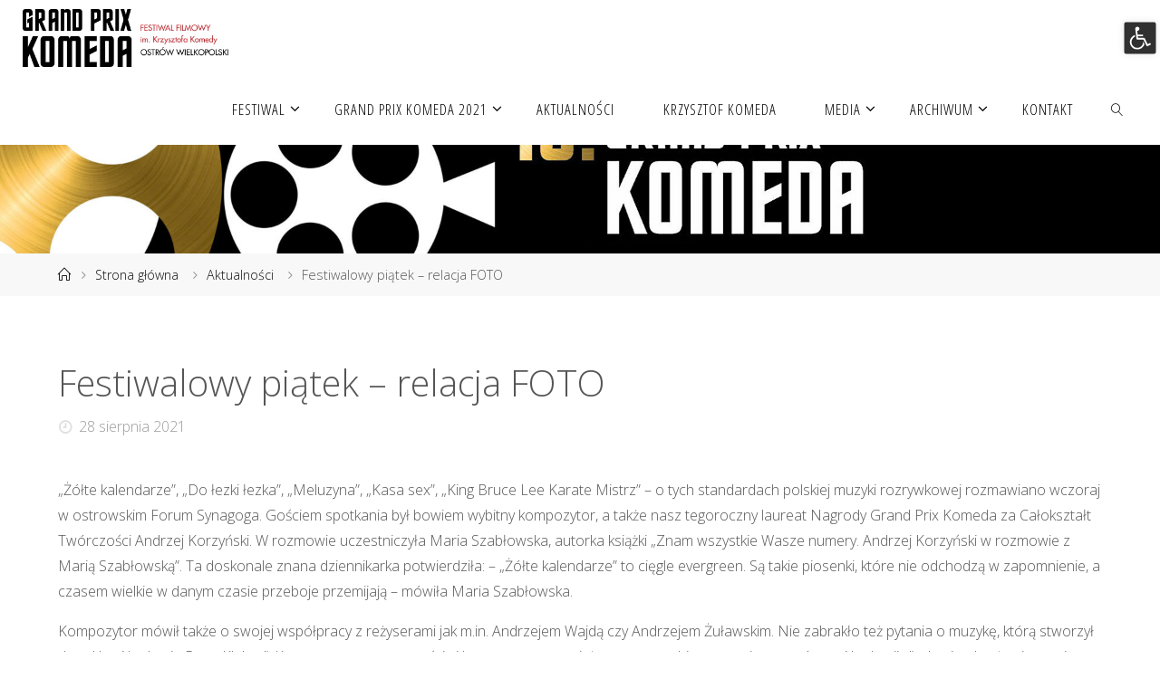

--- FILE ---
content_type: text/html; charset=UTF-8
request_url: https://2021.grandprixkomeda.pl/festiwalowy-piatek-relacja-foto/
body_size: 21936
content:
<!DOCTYPE html>
<html lang="pl-PL">
<head>
<meta name="viewport" content="width=device-width, user-scalable=yes, initial-scale=1.0">
<meta http-equiv="X-UA-Compatible" content="IE=edge" /><meta charset="UTF-8">
<link rel="profile" href="http://gmpg.org/xfn/11">
<title>Festiwalowy piątek &#8211; relacja FOTO &#8211; GRAND PRIX KOMEDA 2021</title>
<meta name='robots' content='max-image-preview:large' />
<link rel='dns-prefetch' href='//fonts.googleapis.com' />
<link rel="alternate" type="application/rss+xml" title="GRAND PRIX KOMEDA 2021 &raquo; Kanał z wpisami" href="https://2021.grandprixkomeda.pl/feed/" />
<link rel="alternate" type="application/rss+xml" title="GRAND PRIX KOMEDA 2021 &raquo; Kanał z komentarzami" href="https://2021.grandprixkomeda.pl/comments/feed/" />
<link rel="alternate" title="oEmbed (JSON)" type="application/json+oembed" href="https://2021.grandprixkomeda.pl/wp-json/oembed/1.0/embed?url=https%3A%2F%2F2021.grandprixkomeda.pl%2Ffestiwalowy-piatek-relacja-foto%2F" />
<link rel="alternate" title="oEmbed (XML)" type="text/xml+oembed" href="https://2021.grandprixkomeda.pl/wp-json/oembed/1.0/embed?url=https%3A%2F%2F2021.grandprixkomeda.pl%2Ffestiwalowy-piatek-relacja-foto%2F&#038;format=xml" />
<style id='wp-img-auto-sizes-contain-inline-css'>
img:is([sizes=auto i],[sizes^="auto," i]){contain-intrinsic-size:3000px 1500px}
/*# sourceURL=wp-img-auto-sizes-contain-inline-css */
</style>
<style id='wp-emoji-styles-inline-css'>

	img.wp-smiley, img.emoji {
		display: inline !important;
		border: none !important;
		box-shadow: none !important;
		height: 1em !important;
		width: 1em !important;
		margin: 0 0.07em !important;
		vertical-align: -0.1em !important;
		background: none !important;
		padding: 0 !important;
	}
/*# sourceURL=wp-emoji-styles-inline-css */
</style>
<link rel='stylesheet' id='wp-block-library-css' href='https://2021.grandprixkomeda.pl/wp-includes/css/dist/block-library/style.min.css?ver=6.9' media='all' />
<style id='classic-theme-styles-inline-css'>
/*! This file is auto-generated */
.wp-block-button__link{color:#fff;background-color:#32373c;border-radius:9999px;box-shadow:none;text-decoration:none;padding:calc(.667em + 2px) calc(1.333em + 2px);font-size:1.125em}.wp-block-file__button{background:#32373c;color:#fff;text-decoration:none}
/*# sourceURL=/wp-includes/css/classic-themes.min.css */
</style>
<style id='global-styles-inline-css'>
:root{--wp--preset--aspect-ratio--square: 1;--wp--preset--aspect-ratio--4-3: 4/3;--wp--preset--aspect-ratio--3-4: 3/4;--wp--preset--aspect-ratio--3-2: 3/2;--wp--preset--aspect-ratio--2-3: 2/3;--wp--preset--aspect-ratio--16-9: 16/9;--wp--preset--aspect-ratio--9-16: 9/16;--wp--preset--color--black: #000000;--wp--preset--color--cyan-bluish-gray: #abb8c3;--wp--preset--color--white: #ffffff;--wp--preset--color--pale-pink: #f78da7;--wp--preset--color--vivid-red: #cf2e2e;--wp--preset--color--luminous-vivid-orange: #ff6900;--wp--preset--color--luminous-vivid-amber: #fcb900;--wp--preset--color--light-green-cyan: #7bdcb5;--wp--preset--color--vivid-green-cyan: #00d084;--wp--preset--color--pale-cyan-blue: #8ed1fc;--wp--preset--color--vivid-cyan-blue: #0693e3;--wp--preset--color--vivid-purple: #9b51e0;--wp--preset--color--accent-1: #0c0c0c;--wp--preset--color--accent-2: #e0e0e0;--wp--preset--color--headings: #333;--wp--preset--color--sitetext: #555;--wp--preset--color--sitebg: #fff;--wp--preset--gradient--vivid-cyan-blue-to-vivid-purple: linear-gradient(135deg,rgb(6,147,227) 0%,rgb(155,81,224) 100%);--wp--preset--gradient--light-green-cyan-to-vivid-green-cyan: linear-gradient(135deg,rgb(122,220,180) 0%,rgb(0,208,130) 100%);--wp--preset--gradient--luminous-vivid-amber-to-luminous-vivid-orange: linear-gradient(135deg,rgb(252,185,0) 0%,rgb(255,105,0) 100%);--wp--preset--gradient--luminous-vivid-orange-to-vivid-red: linear-gradient(135deg,rgb(255,105,0) 0%,rgb(207,46,46) 100%);--wp--preset--gradient--very-light-gray-to-cyan-bluish-gray: linear-gradient(135deg,rgb(238,238,238) 0%,rgb(169,184,195) 100%);--wp--preset--gradient--cool-to-warm-spectrum: linear-gradient(135deg,rgb(74,234,220) 0%,rgb(151,120,209) 20%,rgb(207,42,186) 40%,rgb(238,44,130) 60%,rgb(251,105,98) 80%,rgb(254,248,76) 100%);--wp--preset--gradient--blush-light-purple: linear-gradient(135deg,rgb(255,206,236) 0%,rgb(152,150,240) 100%);--wp--preset--gradient--blush-bordeaux: linear-gradient(135deg,rgb(254,205,165) 0%,rgb(254,45,45) 50%,rgb(107,0,62) 100%);--wp--preset--gradient--luminous-dusk: linear-gradient(135deg,rgb(255,203,112) 0%,rgb(199,81,192) 50%,rgb(65,88,208) 100%);--wp--preset--gradient--pale-ocean: linear-gradient(135deg,rgb(255,245,203) 0%,rgb(182,227,212) 50%,rgb(51,167,181) 100%);--wp--preset--gradient--electric-grass: linear-gradient(135deg,rgb(202,248,128) 0%,rgb(113,206,126) 100%);--wp--preset--gradient--midnight: linear-gradient(135deg,rgb(2,3,129) 0%,rgb(40,116,252) 100%);--wp--preset--font-size--small: 10px;--wp--preset--font-size--medium: 20px;--wp--preset--font-size--large: 25px;--wp--preset--font-size--x-large: 42px;--wp--preset--font-size--normal: 16px;--wp--preset--font-size--larger: 40px;--wp--preset--spacing--20: 0.44rem;--wp--preset--spacing--30: 0.67rem;--wp--preset--spacing--40: 1rem;--wp--preset--spacing--50: 1.5rem;--wp--preset--spacing--60: 2.25rem;--wp--preset--spacing--70: 3.38rem;--wp--preset--spacing--80: 5.06rem;--wp--preset--shadow--natural: 6px 6px 9px rgba(0, 0, 0, 0.2);--wp--preset--shadow--deep: 12px 12px 50px rgba(0, 0, 0, 0.4);--wp--preset--shadow--sharp: 6px 6px 0px rgba(0, 0, 0, 0.2);--wp--preset--shadow--outlined: 6px 6px 0px -3px rgb(255, 255, 255), 6px 6px rgb(0, 0, 0);--wp--preset--shadow--crisp: 6px 6px 0px rgb(0, 0, 0);}:where(.is-layout-flex){gap: 0.5em;}:where(.is-layout-grid){gap: 0.5em;}body .is-layout-flex{display: flex;}.is-layout-flex{flex-wrap: wrap;align-items: center;}.is-layout-flex > :is(*, div){margin: 0;}body .is-layout-grid{display: grid;}.is-layout-grid > :is(*, div){margin: 0;}:where(.wp-block-columns.is-layout-flex){gap: 2em;}:where(.wp-block-columns.is-layout-grid){gap: 2em;}:where(.wp-block-post-template.is-layout-flex){gap: 1.25em;}:where(.wp-block-post-template.is-layout-grid){gap: 1.25em;}.has-black-color{color: var(--wp--preset--color--black) !important;}.has-cyan-bluish-gray-color{color: var(--wp--preset--color--cyan-bluish-gray) !important;}.has-white-color{color: var(--wp--preset--color--white) !important;}.has-pale-pink-color{color: var(--wp--preset--color--pale-pink) !important;}.has-vivid-red-color{color: var(--wp--preset--color--vivid-red) !important;}.has-luminous-vivid-orange-color{color: var(--wp--preset--color--luminous-vivid-orange) !important;}.has-luminous-vivid-amber-color{color: var(--wp--preset--color--luminous-vivid-amber) !important;}.has-light-green-cyan-color{color: var(--wp--preset--color--light-green-cyan) !important;}.has-vivid-green-cyan-color{color: var(--wp--preset--color--vivid-green-cyan) !important;}.has-pale-cyan-blue-color{color: var(--wp--preset--color--pale-cyan-blue) !important;}.has-vivid-cyan-blue-color{color: var(--wp--preset--color--vivid-cyan-blue) !important;}.has-vivid-purple-color{color: var(--wp--preset--color--vivid-purple) !important;}.has-black-background-color{background-color: var(--wp--preset--color--black) !important;}.has-cyan-bluish-gray-background-color{background-color: var(--wp--preset--color--cyan-bluish-gray) !important;}.has-white-background-color{background-color: var(--wp--preset--color--white) !important;}.has-pale-pink-background-color{background-color: var(--wp--preset--color--pale-pink) !important;}.has-vivid-red-background-color{background-color: var(--wp--preset--color--vivid-red) !important;}.has-luminous-vivid-orange-background-color{background-color: var(--wp--preset--color--luminous-vivid-orange) !important;}.has-luminous-vivid-amber-background-color{background-color: var(--wp--preset--color--luminous-vivid-amber) !important;}.has-light-green-cyan-background-color{background-color: var(--wp--preset--color--light-green-cyan) !important;}.has-vivid-green-cyan-background-color{background-color: var(--wp--preset--color--vivid-green-cyan) !important;}.has-pale-cyan-blue-background-color{background-color: var(--wp--preset--color--pale-cyan-blue) !important;}.has-vivid-cyan-blue-background-color{background-color: var(--wp--preset--color--vivid-cyan-blue) !important;}.has-vivid-purple-background-color{background-color: var(--wp--preset--color--vivid-purple) !important;}.has-black-border-color{border-color: var(--wp--preset--color--black) !important;}.has-cyan-bluish-gray-border-color{border-color: var(--wp--preset--color--cyan-bluish-gray) !important;}.has-white-border-color{border-color: var(--wp--preset--color--white) !important;}.has-pale-pink-border-color{border-color: var(--wp--preset--color--pale-pink) !important;}.has-vivid-red-border-color{border-color: var(--wp--preset--color--vivid-red) !important;}.has-luminous-vivid-orange-border-color{border-color: var(--wp--preset--color--luminous-vivid-orange) !important;}.has-luminous-vivid-amber-border-color{border-color: var(--wp--preset--color--luminous-vivid-amber) !important;}.has-light-green-cyan-border-color{border-color: var(--wp--preset--color--light-green-cyan) !important;}.has-vivid-green-cyan-border-color{border-color: var(--wp--preset--color--vivid-green-cyan) !important;}.has-pale-cyan-blue-border-color{border-color: var(--wp--preset--color--pale-cyan-blue) !important;}.has-vivid-cyan-blue-border-color{border-color: var(--wp--preset--color--vivid-cyan-blue) !important;}.has-vivid-purple-border-color{border-color: var(--wp--preset--color--vivid-purple) !important;}.has-vivid-cyan-blue-to-vivid-purple-gradient-background{background: var(--wp--preset--gradient--vivid-cyan-blue-to-vivid-purple) !important;}.has-light-green-cyan-to-vivid-green-cyan-gradient-background{background: var(--wp--preset--gradient--light-green-cyan-to-vivid-green-cyan) !important;}.has-luminous-vivid-amber-to-luminous-vivid-orange-gradient-background{background: var(--wp--preset--gradient--luminous-vivid-amber-to-luminous-vivid-orange) !important;}.has-luminous-vivid-orange-to-vivid-red-gradient-background{background: var(--wp--preset--gradient--luminous-vivid-orange-to-vivid-red) !important;}.has-very-light-gray-to-cyan-bluish-gray-gradient-background{background: var(--wp--preset--gradient--very-light-gray-to-cyan-bluish-gray) !important;}.has-cool-to-warm-spectrum-gradient-background{background: var(--wp--preset--gradient--cool-to-warm-spectrum) !important;}.has-blush-light-purple-gradient-background{background: var(--wp--preset--gradient--blush-light-purple) !important;}.has-blush-bordeaux-gradient-background{background: var(--wp--preset--gradient--blush-bordeaux) !important;}.has-luminous-dusk-gradient-background{background: var(--wp--preset--gradient--luminous-dusk) !important;}.has-pale-ocean-gradient-background{background: var(--wp--preset--gradient--pale-ocean) !important;}.has-electric-grass-gradient-background{background: var(--wp--preset--gradient--electric-grass) !important;}.has-midnight-gradient-background{background: var(--wp--preset--gradient--midnight) !important;}.has-small-font-size{font-size: var(--wp--preset--font-size--small) !important;}.has-medium-font-size{font-size: var(--wp--preset--font-size--medium) !important;}.has-large-font-size{font-size: var(--wp--preset--font-size--large) !important;}.has-x-large-font-size{font-size: var(--wp--preset--font-size--x-large) !important;}
:where(.wp-block-post-template.is-layout-flex){gap: 1.25em;}:where(.wp-block-post-template.is-layout-grid){gap: 1.25em;}
:where(.wp-block-term-template.is-layout-flex){gap: 1.25em;}:where(.wp-block-term-template.is-layout-grid){gap: 1.25em;}
:where(.wp-block-columns.is-layout-flex){gap: 2em;}:where(.wp-block-columns.is-layout-grid){gap: 2em;}
:root :where(.wp-block-pullquote){font-size: 1.5em;line-height: 1.6;}
/*# sourceURL=global-styles-inline-css */
</style>
<link rel='stylesheet' id='cpsh-shortcodes-css' href='https://2021.grandprixkomeda.pl/wp-content/plugins/column-shortcodes//assets/css/shortcodes.css?ver=1.0.1' media='all' />
<link rel='stylesheet' id='ultimate-post-list-public-style-css' href='https://2021.grandprixkomeda.pl/wp-content/plugins/ultimate-post-list/public/css/ultimate-post-list-public.css?ver=5.2.7.1' media='all' />
<link rel='stylesheet' id='wf_magnific_popup_styles-css' href='https://2021.grandprixkomeda.pl/wp-content/plugins/wf-magnific-lightbox/css/magnific-popup.css?ver=6.9' media='all' />
<link rel='stylesheet' id='wfml_custom-css' href='https://2021.grandprixkomeda.pl/wp-content/plugins/wf-magnific-lightbox/css/wfml-custom.css?ver=6.9' media='all' />
<link rel='stylesheet' id='hamburger.css-css' href='https://2021.grandprixkomeda.pl/wp-content/plugins/wp-responsive-menu/assets/css/wpr-hamburger.css?ver=3.2.1' media='all' />
<link rel='stylesheet' id='wprmenu.css-css' href='https://2021.grandprixkomeda.pl/wp-content/plugins/wp-responsive-menu/assets/css/wprmenu.css?ver=3.2.1' media='all' />
<style id='wprmenu.css-inline-css'>
@media only screen and ( max-width: 768px ) {html body div.wprm-wrapper {overflow: scroll;}#wprmenu_bar {background-image: url();background-size: cover ;background-repeat: repeat;}#wprmenu_bar {background-color: #0c0000;}html body div#mg-wprm-wrap .wpr_submit .icon.icon-search {color: #ffffff;}#wprmenu_bar .menu_title,#wprmenu_bar .wprmenu_icon_menu,#wprmenu_bar .menu_title a {color: #ffffff;}#wprmenu_bar .menu_title a {font-size: 20px;font-weight: ;}#mg-wprm-wrap li.menu-item a {font-size: 15px;text-transform: ;font-weight: ;}#mg-wprm-wrap li.menu-item-has-children ul.sub-menu a {font-size: 15px;text-transform: ;font-weight: ;}#mg-wprm-wrap li.current-menu-item > a {background: #0a001c;}#mg-wprm-wrap li.current-menu-item > a,#mg-wprm-wrap li.current-menu-item span.wprmenu_icon{color: #ffffff !important;}#mg-wprm-wrap {background-color: #0c0205;}.cbp-spmenu-push-toright,.cbp-spmenu-push-toright .mm-slideout {left: 80% ;}.cbp-spmenu-push-toleft {left: -80% ;}#mg-wprm-wrap.cbp-spmenu-right,#mg-wprm-wrap.cbp-spmenu-left,#mg-wprm-wrap.cbp-spmenu-right.custom,#mg-wprm-wrap.cbp-spmenu-left.custom,.cbp-spmenu-vertical {width: 80%;max-width: 400px;}#mg-wprm-wrap ul#wprmenu_menu_ul li.menu-item a,div#mg-wprm-wrap ul li span.wprmenu_icon {color: #ffffff;}#mg-wprm-wrap ul#wprmenu_menu_ul li.menu-item:valid ~ a{color: #ffffff;}#mg-wprm-wrap ul#wprmenu_menu_ul li.menu-item a:hover {background: #0c0205;color: #ffffff !important;}div#mg-wprm-wrap ul>li:hover>span.wprmenu_icon {color: #ffffff !important;}.wprmenu_bar .hamburger-inner,.wprmenu_bar .hamburger-inner::before,.wprmenu_bar .hamburger-inner::after {background: #ffffff;}.wprmenu_bar .hamburger:hover .hamburger-inner,.wprmenu_bar .hamburger:hover .hamburger-inner::before,.wprmenu_bar .hamburger:hover .hamburger-inner::after {background: #ffffff;}div.wprmenu_bar div.hamburger{padding-right: 6px !important;}#wprmenu_menu.left {width:80%;left: -80%;right: auto;}#wprmenu_menu.right {width:80%;right: -80%;left: auto;}html body div#wprmenu_bar {height : 42px;}#mg-wprm-wrap.cbp-spmenu-left,#mg-wprm-wrap.cbp-spmenu-right,#mg-widgetmenu-wrap.cbp-spmenu-widget-left,#mg-widgetmenu-wrap.cbp-spmenu-widget-right {top: 42px !important;}.wprmenu_bar .hamburger {float: left;}.wprmenu_bar #custom_menu_icon.hamburger {top: px;left: px;float: left !important;background-color: #cccccc;}.wpr_custom_menu #custom_menu_icon {display: block;}html { padding-top: 42px !important; }#wprmenu_bar,#mg-wprm-wrap { display: block; }div#wpadminbar { position: fixed; }}
/*# sourceURL=wprmenu.css-inline-css */
</style>
<link rel='stylesheet' id='wpr_icons-css' href='https://2021.grandprixkomeda.pl/wp-content/plugins/wp-responsive-menu/inc/assets/icons/wpr-icons.css?ver=3.2.1' media='all' />
<link rel='stylesheet' id='pojo-a11y-css' href='https://2021.grandprixkomeda.pl/wp-content/plugins/pojo-accessibility/modules/legacy/assets/css/style.min.css?ver=1.0.0' media='all' />
<link rel='stylesheet' id='fluida-themefonts-css' href='https://2021.grandprixkomeda.pl/wp-content/themes/fluida/resources/fonts/fontfaces.css?ver=1.8.8.1' media='all' />
<link rel='stylesheet' id='fluida-googlefonts-css' href='//fonts.googleapis.com/css?family=Open+Sans%3A%7COpen+Sans+Condensed%3A300%7COpen+Sans%3A100%2C200%2C300%2C400%2C500%2C600%2C700%2C800%2C900%7COpen+Sans%3A700%7COpen+Sans%3A300&#038;ver=1.8.8.1' media='all' />
<link rel='stylesheet' id='fluida-main-css' href='https://2021.grandprixkomeda.pl/wp-content/themes/fluida/style.css?ver=1.8.8.1' media='all' />
<style id='fluida-main-inline-css'>
 #site-header-main-inside, #container, #colophon-inside, #footer-inside, #breadcrumbs-container-inside, #wp-custom-header { margin: 0 auto; max-width: 1920px; } #primary { width: 320px; } #secondary { width: 320px; } #container.one-column { } #container.two-columns-right #secondary { float: right; } #container.two-columns-right .main, .two-columns-right #breadcrumbs { width: calc( 98% - 320px ); float: left; } #container.two-columns-left #primary { float: left; } #container.two-columns-left .main, .two-columns-left #breadcrumbs { width: calc( 98% - 320px ); float: right; } #container.three-columns-right #primary, #container.three-columns-left #primary, #container.three-columns-sided #primary { float: left; } #container.three-columns-right #secondary, #container.three-columns-left #secondary, #container.three-columns-sided #secondary { float: left; } #container.three-columns-right #primary, #container.three-columns-left #secondary { margin-left: 2%; margin-right: 2%; } #container.three-columns-right .main, .three-columns-right #breadcrumbs { width: calc( 96% - 640px ); float: left; } #container.three-columns-left .main, .three-columns-left #breadcrumbs { width: calc( 96% - 640px ); float: right; } #container.three-columns-sided #secondary { float: right; } #container.three-columns-sided .main, .three-columns-sided #breadcrumbs { width: calc( 96% - 640px ); float: right; margin: 0 calc( 2% + 320px ) 0 -1920px; } #site-text { clip: rect(1px, 1px, 1px, 1px); height: 1px; overflow: hidden; position: absolute !important; width: 1px; word-wrap: normal !important; } html { font-family: Open Sans; font-size: 16px; font-weight: 300; line-height: 1.8; } #site-title { font-family: Open Sans Condensed; font-size: 150%; font-weight: 300; } #access ul li a { font-family: Open Sans Condensed; font-size: 105%; font-weight: 300; } #access i.search-icon { ; } .widget-title { font-family: Open Sans; font-size: 100%; font-weight: 700; } .widget-container { font-family: Open Sans; font-size: 100%; font-weight: 300; } .entry-title, #reply-title, .woocommerce .main .page-title, .woocommerce .main .entry-title { font-family: Open Sans; font-size: 250%; font-weight: 300; } .content-masonry .entry-title { font-size: 187.5%; } h1 { font-size: 3.029em; } h2 { font-size: 2.678em; } h3 { font-size: 2.327em; } h4 { font-size: 1.976em; } h5 { font-size: 1.625em; } h6 { font-size: 1.274em; } h1, h2, h3, h4, h5, h6 { font-family: Open Sans Condensed; font-weight: 300; } .lp-staticslider .staticslider-caption-title, .seriousslider.seriousslider-theme .seriousslider-caption-title { font-family: Open Sans Condensed; } body { color: #555; background-color: #ffffff; } #site-header-main, #site-header-main-inside, #access ul li a, #access ul ul, #access::after { background-color: #ffffff; } #access .menu-main-search .searchform { border-color: #020202; background-color: #020202; } .menu-search-animated .searchform input[type="search"], .menu-search-animated .searchform input[type="search"]:focus { color: #ffffff; } #header a { color: #0c0c0c; } #access > div > ul > li, #access > div > ul > li > a { color: #020202; } #access ul.sub-menu li a, #access ul.children li a { color: #555; } #access ul.sub-menu li:hover > a, #access ul.children li:hover > a { background-color: rgba(85,85,85,0.1); } #access > div > ul > li:hover > a { color: #ffffff; } #access ul > li.current_page_item > a, #access ul > li.current-menu-item > a, #access ul > li.current_page_ancestor > a, #access ul > li.current-menu-ancestor > a, #access .sub-menu, #access .children { border-top-color: #020202; } #access ul ul ul { border-left-color: rgba(85,85,85,0.5); } #access > div > ul > li:hover > a { background-color: #020202; } #access ul.children > li.current_page_item > a, #access ul.sub-menu > li.current-menu-item > a, #access ul.children > li.current_page_ancestor > a, #access ul.sub-menu > li.current-menu-ancestor > a { border-color: #555; } .searchform .searchsubmit, .searchform:hover input[type="search"], .searchform input[type="search"]:focus { color: #fff; background-color: transparent; } .searchform::after, .searchform input[type="search"]:focus, .searchform .searchsubmit:hover { background-color: #0c0c0c; } article.hentry, #primary, .searchform, .main > div:not(#content-masonry), .main > header, .main > nav#nav-below, .pagination span, .pagination a, #nav-old-below .nav-previous, #nav-old-below .nav-next { background-color: #fff; } #breadcrumbs-container { background-color: #f8f8f8;} #secondary { ; } #colophon, #footer { background-color: #dddddd; color: #555555; } span.entry-format { color: #0c0c0c; } .format-aside { border-top-color: #ffffff; } article.hentry .post-thumbnail-container { background-color: rgba(85,85,85,0.15); } .entry-content blockquote::before, .entry-content blockquote::after { color: rgba(85,85,85,0.1); } .entry-content h1, .entry-content h2, .entry-content h3, .entry-content h4, .lp-text-content h1, .lp-text-content h2, .lp-text-content h3, .lp-text-content h4 { color: #333; } a { color: #0c0c0c; } a:hover, .entry-meta span a:hover, .comments-link a:hover { color: #e0e0e0; } #footer a, .page-title strong { color: #0c0c0c; } #footer a:hover, #site-title a:hover span { color: #e0e0e0; } #access > div > ul > li.menu-search-animated:hover i { color: #ffffff; } .continue-reading-link { color: #fff; background-color: #e0e0e0} .continue-reading-link:before { background-color: #0c0c0c} .continue-reading-link:hover { color: #fff; } header.pad-container { border-top-color: #0c0c0c; } article.sticky:after { background-color: rgba(12,12,12,1); } .socials a:before { color: #0c0c0c; } .socials a:hover:before { color: #e0e0e0; } .fluida-normalizedtags #content .tagcloud a { color: #fff; background-color: #0c0c0c; } .fluida-normalizedtags #content .tagcloud a:hover { background-color: #e0e0e0; } #toTop .icon-back2top:before { color: #0c0c0c; } #toTop:hover .icon-back2top:before { color: #e0e0e0; } .entry-meta .icon-metas:before { color: #e0e0e0; } .page-link a:hover { border-top-color: #e0e0e0; } #site-title span a span:nth-child(1) { background-color: #0c0c0c; color: #ffffff; width: 1.4em; margin-right: .1em; text-align: center; line-height: 1.4; font-weight: 300; } #site-title span a:hover span:nth-child(1) { background-color: #e0e0e0; } .fluida-caption-one .main .wp-caption .wp-caption-text { border-bottom-color: #eeeeee; } .fluida-caption-two .main .wp-caption .wp-caption-text { background-color: #f5f5f5; } .fluida-image-one .entry-content img[class*="align"], .fluida-image-one .entry-summary img[class*="align"], .fluida-image-two .entry-content img[class*='align'], .fluida-image-two .entry-summary img[class*='align'] { border-color: #eeeeee; } .fluida-image-five .entry-content img[class*='align'], .fluida-image-five .entry-summary img[class*='align'] { border-color: #0c0c0c; } /* diffs */ span.edit-link a.post-edit-link, span.edit-link a.post-edit-link:hover, span.edit-link .icon-edit:before { color: #9a9a9a; } .searchform { border-color: #ebebeb; } .entry-meta span, .entry-utility span, .entry-meta time, .comment-meta a, #breadcrumbs-nav .icon-angle-right::before, .footermenu ul li span.sep { color: #9a9a9a; } #footer { border-top-color: #c9c9c9; } #colophon .widget-container:after { background-color: #c9c9c9; } #commentform { max-width:650px;} code, .reply a:after, #nav-below .nav-previous a:before, #nav-below .nav-next a:before, .reply a:after { background-color: #eeeeee; } pre, .entry-meta .author, nav.sidebarmenu, .page-link > span, article .author-info, .comment-author, .commentlist .comment-body, .commentlist .pingback, nav.sidebarmenu li a { border-color: #eeeeee; } select, input[type], textarea { color: #555; } button, input[type="button"], input[type="submit"], input[type="reset"] { background-color: #0c0c0c; color: #fff; } button:hover, input[type="button"]:hover, input[type="submit"]:hover, input[type="reset"]:hover { background-color: #e0e0e0; } select, input[type], textarea { border-color: #e9e9e9; } input[type]:hover, textarea:hover, select:hover, input[type]:focus, textarea:focus, select:focus { border-color: #cdcdcd; } hr { background-color: #e9e9e9; } #toTop { background-color: rgba(250,250,250,0.8) } /* gutenberg */ .wp-block-image.alignwide { margin-left: -7%; margin-right: -7%; } .wp-block-image.alignwide img { width: 115%; max-width: 115%; } .has-accent-1-color, .has-accent-1-color:hover { color: #0c0c0c; } .has-accent-2-color, .has-accent-2-color:hover { color: #e0e0e0; } .has-headings-color, .has-headings-color:hover { color: #333; } .has-sitetext-color, .has-sitetext-color:hover { color: #555; } .has-sitebg-color, .has-sitebg-color:hover { color: #fff; } .has-accent-1-background-color { background-color: #0c0c0c; } .has-accent-2-background-color { background-color: #e0e0e0; } .has-headings-background-color { background-color: #333; } .has-sitetext-background-color { background-color: #555; } .has-sitebg-background-color { background-color: #fff; } .has-small-font-size { font-size: 10px; } .has-regular-font-size { font-size: 16px; } .has-large-font-size { font-size: 25px; } .has-larger-font-size { font-size: 40px; } .has-huge-font-size { font-size: 40px; } /* woocommerce */ .woocommerce-page #respond input#submit.alt, .woocommerce a.button.alt, .woocommerce-page button.button.alt, .woocommerce input.button.alt, .woocommerce #respond input#submit, .woocommerce a.button, .woocommerce button.button, .woocommerce input.button { background-color: #0c0c0c; color: #fff; line-height: 1.8; } .woocommerce #respond input#submit:hover, .woocommerce a.button:hover, .woocommerce button.button:hover, .woocommerce input.button:hover { background-color: #000000; color: #fff;} .woocommerce-page #respond input#submit.alt, .woocommerce a.button.alt, .woocommerce-page button.button.alt, .woocommerce input.button.alt { background-color: #e0e0e0; color: #fff; line-height: 1.8; } .woocommerce-page #respond input#submit.alt:hover, .woocommerce a.button.alt:hover, .woocommerce-page button.button.alt:hover, .woocommerce input.button.alt:hover { background-color: #ffffff; color: #fff;} .woocommerce div.product .woocommerce-tabs ul.tabs li.active { border-bottom-color: #fff; } .woocommerce #respond input#submit.alt.disabled, .woocommerce #respond input#submit.alt.disabled:hover, .woocommerce #respond input#submit.alt:disabled, .woocommerce #respond input#submit.alt:disabled:hover, .woocommerce #respond input#submit.alt[disabled]:disabled, .woocommerce #respond input#submit.alt[disabled]:disabled:hover, .woocommerce a.button.alt.disabled, .woocommerce a.button.alt.disabled:hover, .woocommerce a.button.alt:disabled, .woocommerce a.button.alt:disabled:hover, .woocommerce a.button.alt[disabled]:disabled, .woocommerce a.button.alt[disabled]:disabled:hover, .woocommerce button.button.alt.disabled, .woocommerce button.button.alt.disabled:hover, .woocommerce button.button.alt:disabled, .woocommerce button.button.alt:disabled:hover, .woocommerce button.button.alt[disabled]:disabled, .woocommerce button.button.alt[disabled]:disabled:hover, .woocommerce input.button.alt.disabled, .woocommerce input.button.alt.disabled:hover, .woocommerce input.button.alt:disabled, .woocommerce input.button.alt:disabled:hover, .woocommerce input.button.alt[disabled]:disabled, .woocommerce input.button.alt[disabled]:disabled:hover { background-color: #e0e0e0; } .woocommerce ul.products li.product .price, .woocommerce div.product p.price, .woocommerce div.product span.price { color: #232323 } #add_payment_method #payment, .woocommerce-cart #payment, .woocommerce-checkout #payment { background: #f5f5f5; } /* mobile menu */ nav#mobile-menu { background-color: #ffffff; color: #020202;} #mobile-menu .menu-main-search input[type="search"] { color: #020202; } .main .entry-content, .main .entry-summary { text-align: inherit; } .main p, .main ul, .main ol, .main dd, .main pre, .main hr { margin-bottom: 1em; } .main .entry-content p { text-indent: 0em; } .main a.post-featured-image { background-position: center center; } #content { margin-top: 20px; } #content { padding-left: 0px; padding-right: 0px; } #header-widget-area { width: 100%; right: 10px; } .fluida-stripped-table .main thead th, .fluida-bordered-table .main thead th, .fluida-stripped-table .main td, .fluida-stripped-table .main th, .fluida-bordered-table .main th, .fluida-bordered-table .main td { border-color: #e9e9e9; } .fluida-clean-table .main th, .fluida-stripped-table .main tr:nth-child(even) td, .fluida-stripped-table .main tr:nth-child(even) th { background-color: #f6f6f6; } .fluida-cropped-featured .main .post-thumbnail-container { height: 200px; } .fluida-responsive-featured .main .post-thumbnail-container { max-height: 200px; height: auto; } #secondary { border: 0; box-shadow: none; } #primary + #secondary { padding-left: 1em; } article.hentry .article-inner, #breadcrumbs-nav, body.woocommerce.woocommerce-page #breadcrumbs-nav, #content-masonry article.hentry .article-inner, .pad-container { padding-left: 5%; padding-right: 5%; } .fluida-magazine-two.archive #breadcrumbs-nav, .fluida-magazine-two.archive .pad-container, .fluida-magazine-two.search #breadcrumbs-nav, .fluida-magazine-two.search .pad-container, .fluida-magazine-two.page-template-template-page-with-intro #breadcrumbs-nav, .fluida-magazine-two.page-template-template-page-with-intro .pad-container { padding-left: 2.5%; padding-right: 2.5%; } .fluida-magazine-three.archive #breadcrumbs-nav, .fluida-magazine-three.archive .pad-container, .fluida-magazine-three.search #breadcrumbs-nav, .fluida-magazine-three.search .pad-container, .fluida-magazine-three.page-template-template-page-with-intro #breadcrumbs-nav, .fluida-magazine-three.page-template-template-page-with-intro .pad-container { padding-left: 1.6666666666667%; padding-right: 1.6666666666667%; } #site-header-main { height:80px; } #sheader, .identity, #nav-toggle { height:80px; line-height:80px; } #access div > ul > li > a { line-height:78px; } #access .menu-main-search > a, #branding { height:80px; } .fluida-responsive-headerimage #masthead #header-image-main-inside { max-height: 300px; } .fluida-cropped-headerimage #masthead div.header-image { height: 300px; } #site-text { display: none; } .fluida-landing-page .lp-blocks-inside, .fluida-landing-page .lp-boxes-inside, .fluida-landing-page .lp-text-inside, .fluida-landing-page .lp-posts-inside, .fluida-landing-page .lp-section-header { max-width: 1920px; } .seriousslider-theme .seriousslider-caption-buttons a:nth-child(2n+1), a.staticslider-button:nth-child(2n+1) { color: #555; border-color: #fff; background-color: #fff; } .seriousslider-theme .seriousslider-caption-buttons a:nth-child(2n+1):hover, a.staticslider-button:nth-child(2n+1):hover { color: #fff; } .seriousslider-theme .seriousslider-caption-buttons a:nth-child(2n), a.staticslider-button:nth-child(2n) { border-color: #fff; color: #fff; } .seriousslider-theme .seriousslider-caption-buttons a:nth-child(2n):hover, .staticslider-button:nth-child(2n):hover { color: #555; background-color: #fff; } .lp-blocks { ; } .lp-block > i::before { color: #0c0c0c; } .lp-block:hover i::before { color: #e0e0e0; } .lp-block i:after { background-color: #0c0c0c; } .lp-block:hover i:after { background-color: #e0e0e0; } .lp-block-text, .lp-boxes-static .lp-box-text, .lp-section-desc { color: #919191; } .lp-text { background-color: #FFF; } .lp-boxes-1 .lp-box .lp-box-image { height: 250px; } .lp-boxes-1.lp-boxes-animated .lp-box:hover .lp-box-text { max-height: 150px; } .lp-boxes-2 .lp-box .lp-box-image { height: 400px; } .lp-boxes-2.lp-boxes-animated .lp-box:hover .lp-box-text { max-height: 300px; } .lp-box-readmore { color: #0c0c0c; } .lp-boxes { ; } .lp-boxes .lp-box-overlay { background-color: rgba(12,12,12, 0.9); } .lpbox-rnd1 { background-color: #c8c8c8; } .lpbox-rnd2 { background-color: #c3c3c3; } .lpbox-rnd3 { background-color: #bebebe; } .lpbox-rnd4 { background-color: #b9b9b9; } .lpbox-rnd5 { background-color: #b4b4b4; } .lpbox-rnd6 { background-color: #afafaf; } .lpbox-rnd7 { background-color: #aaaaaa; } .lpbox-rnd8 { background-color: #a5a5a5; } 
/*# sourceURL=fluida-main-inline-css */
</style>
<link rel='stylesheet' id='ekit-widget-styles-css' href='https://2021.grandprixkomeda.pl/wp-content/plugins/elementskit-lite/widgets/init/assets/css/widget-styles.css?ver=3.7.8' media='all' />
<link rel='stylesheet' id='ekit-responsive-css' href='https://2021.grandprixkomeda.pl/wp-content/plugins/elementskit-lite/widgets/init/assets/css/responsive.css?ver=3.7.8' media='all' />
<script src="https://2021.grandprixkomeda.pl/wp-includes/js/jquery/jquery.min.js?ver=3.7.1" id="jquery-core-js"></script>
<script src="https://2021.grandprixkomeda.pl/wp-includes/js/jquery/jquery-migrate.min.js?ver=3.4.1" id="jquery-migrate-js"></script>
<script id="ultimate-post-list-js-extra">
var upl_vars = {"upl_nonce":"5ff36d66c2","ajaxurl":"https://2021.grandprixkomeda.pl/wp-admin/admin-ajax.php"};
//# sourceURL=ultimate-post-list-js-extra
</script>
<script src="https://2021.grandprixkomeda.pl/wp-content/plugins/ultimate-post-list/public/js/ultimate-post-list-public.min.js?ver=5.2.7.1" id="ultimate-post-list-js"></script>
<script src="https://2021.grandprixkomeda.pl/wp-content/plugins/wp-responsive-menu/assets/js/modernizr.custom.js?ver=3.2.1" id="modernizr-js"></script>
<script src="https://2021.grandprixkomeda.pl/wp-content/plugins/wp-responsive-menu/assets/js/touchSwipe.js?ver=3.2.1" id="touchSwipe-js"></script>
<script id="wprmenu.js-js-extra">
var wprmenu = {"zooming":"","from_width":"768","push_width":"400","menu_width":"80","parent_click":"","swipe":"","enable_overlay":"","wprmenuDemoId":""};
//# sourceURL=wprmenu.js-js-extra
</script>
<script src="https://2021.grandprixkomeda.pl/wp-content/plugins/wp-responsive-menu/assets/js/wprmenu.js?ver=3.2.1" id="wprmenu.js-js"></script>
<link rel="https://api.w.org/" href="https://2021.grandprixkomeda.pl/wp-json/" /><link rel="alternate" title="JSON" type="application/json" href="https://2021.grandprixkomeda.pl/wp-json/wp/v2/posts/3828" /><link rel="EditURI" type="application/rsd+xml" title="RSD" href="https://2021.grandprixkomeda.pl/xmlrpc.php?rsd" />
<meta name="generator" content="WordPress 6.9" />
<link rel="canonical" href="https://2021.grandprixkomeda.pl/festiwalowy-piatek-relacja-foto/" />
<link rel='shortlink' href='https://2021.grandprixkomeda.pl/?p=3828' />
<style type="text/css">
#pojo-a11y-toolbar .pojo-a11y-toolbar-toggle a{ background-color: #303030;	color: #ffffff;}
#pojo-a11y-toolbar .pojo-a11y-toolbar-overlay, #pojo-a11y-toolbar .pojo-a11y-toolbar-overlay ul.pojo-a11y-toolbar-items.pojo-a11y-links{ border-color: #303030;}
body.pojo-a11y-focusable a:focus{ outline-style: dotted !important;	outline-width: 1px !important;	outline-color: #FF0000 !important;}
#pojo-a11y-toolbar{ top: 20px !important;}
#pojo-a11y-toolbar .pojo-a11y-toolbar-overlay{ background-color: #ffffff;}
#pojo-a11y-toolbar .pojo-a11y-toolbar-overlay ul.pojo-a11y-toolbar-items li.pojo-a11y-toolbar-item a, #pojo-a11y-toolbar .pojo-a11y-toolbar-overlay p.pojo-a11y-toolbar-title{ color: #333333;}
#pojo-a11y-toolbar .pojo-a11y-toolbar-overlay ul.pojo-a11y-toolbar-items li.pojo-a11y-toolbar-item a.active{ background-color: #4054b2;	color: #ffffff;}
@media (max-width: 767px) { #pojo-a11y-toolbar { top: 50px !important; } }</style><meta name="generator" content="Elementor 3.34.2; features: additional_custom_breakpoints; settings: css_print_method-external, google_font-enabled, font_display-auto">
<style>.recentcomments a{display:inline !important;padding:0 !important;margin:0 !important;}</style>			<style>
				.e-con.e-parent:nth-of-type(n+4):not(.e-lazyloaded):not(.e-no-lazyload),
				.e-con.e-parent:nth-of-type(n+4):not(.e-lazyloaded):not(.e-no-lazyload) * {
					background-image: none !important;
				}
				@media screen and (max-height: 1024px) {
					.e-con.e-parent:nth-of-type(n+3):not(.e-lazyloaded):not(.e-no-lazyload),
					.e-con.e-parent:nth-of-type(n+3):not(.e-lazyloaded):not(.e-no-lazyload) * {
						background-image: none !important;
					}
				}
				@media screen and (max-height: 640px) {
					.e-con.e-parent:nth-of-type(n+2):not(.e-lazyloaded):not(.e-no-lazyload),
					.e-con.e-parent:nth-of-type(n+2):not(.e-lazyloaded):not(.e-no-lazyload) * {
						background-image: none !important;
					}
				}
			</style>
			<link rel="icon" href="https://2021.grandprixkomeda.pl/wp-content/uploads/2019/04/cropped-komeda-baner-32x32.jpg" sizes="32x32" />
<link rel="icon" href="https://2021.grandprixkomeda.pl/wp-content/uploads/2019/04/cropped-komeda-baner-192x192.jpg" sizes="192x192" />
<link rel="apple-touch-icon" href="https://2021.grandprixkomeda.pl/wp-content/uploads/2019/04/cropped-komeda-baner-180x180.jpg" />
<meta name="msapplication-TileImage" content="https://2021.grandprixkomeda.pl/wp-content/uploads/2019/04/cropped-komeda-baner-270x270.jpg" />
		<style id="wp-custom-css">
			#pojo-a11y-toolbar .pojo-a11y-toolbar-toggle a {
	transform: scale(0.8); border-radius:3px; padding:6px}
.upl-post-title {font-family: "Roboto", Sans-serif;
    font-size: 25px;
    font-weight: 400;
    line-height: 1.4em;
    letter-spacing: -0.5px;}

.upl-post-excerpt {
color: #FFFFFF;
    font-family: "Roboto", Sans-serif;
    font-size: 12px;}

div#up-list-3565.upl-list {
padding: 08px 014px 01px 30px;
	background-color: #05050573;}
.lp-block-title {display:none}
.lp-text-title {display:none}
.blicon-screen-desktop {display:none !important}
.lp-blocks-inside {display:none}
.lp-slider {display:none}
.lp-box-readmore {display:none}
.lp-boxes-2 {display:none}
.lp-boxes-3 {display:none}
.lp-posts-inside {display:none}
.lp-text {display:none}

#post-grid-2938 .element_0 a {color:white}

.sp-pcp-post .sp-pcp-post-thumb-area{}
.entry-content a:not([class]), .entry-excerpt a:not([class]), #comments .comment-body a:not([class]), .widget-container.widget_text a:not([class]), .lp-text .lp-text-content a:not([class]), .lp-block .lp-block-text a:not([class]), .lp-box .lp-box-text-inside a:not([class]) {text-decoration:none;}




.sp-pcp-post-thumb-area {
	
}


.sp-pcp-post-thumb-area:hover {
transform:scale(1.1);
transition-duration: 3s;}


#post-grid-2936 a:not([class]), .entry-excerpt a:not([class]), #comments .comment-body a:not([class]), .widget-container.widget_text a:not([class]), .lp-text .lp-text-content a:not([class]), .lp-block .lp-block-text a:not([class]), .lp-box .lp-box-text-inside a:not([class]) {color:white}

#colophon a, #footer a { color:#555555;}
#footer {
    border-top-color: #c9c9c9;
	display: none;}

/* wyrównanie submenu */
.elementor-46 .elementor-element.elementor-element-ccb9013 .elementskit-navbar-nav .elementskit-submenu-panel > li > a {
    padding: 15px 15px 15px 15px;
    color: #FFFFFF;
    background-color: #000000;
	text-align: left;}
.elementor-46 .elementor-element.elementor-element-ccb9013 .elementskit-navbar-nav > li > a {
    color: #FFFFFF;
    padding: 0px 9px 0px 12px !important;
}		</style>
		</head>

<body class="wp-singular post-template-default single single-post postid-3828 single-format-standard wp-custom-logo wp-embed-responsive wp-theme-fluida fluida-image-one fluida-caption-two fluida-totop-normal fluida-stripped-table fluida-responsive-headerimage fluida-responsive-featured fluida-magazine-two fluida-magazine-layout fluida-comment-placeholder fluida-elementshadow fluida-normalizedtags fluida-article-animation-fade fluida-menu-animation elementor-default elementor-kit-2616" itemscope itemtype="http://schema.org/WebPage">
			<a class="skip-link screen-reader-text" href="#main" title="Przejdź do treści"> Przejdź do treści </a>
			<div id="site-wrapper">

	<header id="masthead" class="cryout"  itemscope itemtype="http://schema.org/WPHeader">

		<div id="site-header-main">
			<div id="site-header-main-inside">

								<nav id="mobile-menu">
					<div><ul id="mobile-nav" class=""><li id="menu-item-1229" class="menu-item menu-item-type-custom menu-item-object-custom menu-item-has-children menu-item-1229"><a><span>FESTIWAL</span></a>
<ul class="sub-menu">
	<li id="menu-item-1423" class="menu-item menu-item-type-post_type menu-item-object-page menu-item-1423"><a href="https://2021.grandprixkomeda.pl/festiwal/o-festiwalu/"><span>O FESTIWALU</span></a></li>
	<li id="menu-item-1647" class="menu-item menu-item-type-post_type menu-item-object-page menu-item-1647"><a href="https://2021.grandprixkomeda.pl/festiwal/nagrody/"><span>NAGRODY</span></a></li>
	<li id="menu-item-27" class="menu-item menu-item-type-post_type menu-item-object-page menu-item-27"><a href="https://2021.grandprixkomeda.pl/festiwal/laureaci/"><span>LAUREACI</span></a></li>
	<li id="menu-item-26" class="menu-item menu-item-type-post_type menu-item-object-page menu-item-26"><a href="https://2021.grandprixkomeda.pl/festiwal/organizator/"><span>ORGANIZATOR</span></a></li>
	<li id="menu-item-25" class="menu-item menu-item-type-post_type menu-item-object-page menu-item-25"><a href="https://2021.grandprixkomeda.pl/festiwal/miejsca-festiwalowe/"><span>MIEJSCA FESTIWALOWE</span></a></li>
	<li id="menu-item-24" class="menu-item menu-item-type-post_type menu-item-object-page menu-item-24"><a href="https://2021.grandprixkomeda.pl/festiwal/zespol-organizacyjny/"><span>ZESPÓŁ ORGANIZACYJNY</span></a></li>
</ul>
</li>
<li id="menu-item-1228" class="menu-item menu-item-type-custom menu-item-object-custom menu-item-has-children menu-item-1228"><a><span>GRAND PRIX KOMEDA 2021</span></a>
<ul class="sub-menu">
	<li id="menu-item-3100" class="menu-item menu-item-type-post_type menu-item-object-page menu-item-3100"><a href="https://2021.grandprixkomeda.pl/grand-prix-komeda/program-2021/"><span>PROGRAM 2021</span></a></li>
	<li id="menu-item-69" class="menu-item menu-item-type-post_type menu-item-object-page menu-item-69"><a href="https://2021.grandprixkomeda.pl/grand-prix-komeda/jury/"><span>JURY</span></a></li>
	<li id="menu-item-68" class="menu-item menu-item-type-post_type menu-item-object-page menu-item-68"><a href="https://2021.grandprixkomeda.pl/grand-prix-komeda/goscie/"><span>GOŚCIE</span></a></li>
	<li id="menu-item-67" class="menu-item menu-item-type-post_type menu-item-object-page menu-item-67"><a href="https://2021.grandprixkomeda.pl/grand-prix-komeda/koncerty/"><span>KONCERTY</span></a></li>
	<li id="menu-item-2576" class="menu-item menu-item-type-post_type menu-item-object-page menu-item-2576"><a href="https://2021.grandprixkomeda.pl/filmy/"><span>FILMY</span></a></li>
	<li id="menu-item-3105" class="menu-item menu-item-type-post_type menu-item-object-page menu-item-3105"><a href="https://2021.grandprixkomeda.pl/grand-prix-komeda/spotkania-autorskie/"><span>SPOTKANIA AUTORSKIE</span></a></li>
	<li id="menu-item-669" class="menu-item menu-item-type-post_type menu-item-object-page menu-item-669"><a href="https://2021.grandprixkomeda.pl/grand-prix-komeda/partnerzy/"><span>PARTNERZY</span></a></li>
	<li id="menu-item-3263" class="menu-item menu-item-type-post_type menu-item-object-page menu-item-3263"><a href="https://2021.grandprixkomeda.pl/grand-prix-komeda/wystawy/"><span>WYSTAWY</span></a></li>
	<li id="menu-item-3262" class="menu-item menu-item-type-post_type menu-item-object-page menu-item-3262"><a href="https://2021.grandprixkomeda.pl/grand-prix-komeda/warsztaty/"><span>WARSZTATY</span></a></li>
	<li id="menu-item-3261" class="menu-item menu-item-type-post_type menu-item-object-page menu-item-3261"><a href="https://2021.grandprixkomeda.pl/grand-prix-komeda/debata/"><span>DEBATA</span></a></li>
	<li id="menu-item-3445" class="menu-item menu-item-type-post_type menu-item-object-page menu-item-3445"><a href="https://2021.grandprixkomeda.pl/grand-prix-komeda/bilety/"><span>BILETY</span></a></li>
</ul>
</li>
<li id="menu-item-2582" class="menu-item menu-item-type-custom menu-item-object-custom menu-item-2582"><a href="https://2021.grandprixkomeda.pl/aktualnosci-wszystkie/"><span>AKTUALNOŚCI</span></a></li>
<li id="menu-item-62" class="menu-item menu-item-type-post_type menu-item-object-page menu-item-62"><a href="https://2021.grandprixkomeda.pl/komeda/"><span>KRZYSZTOF KOMEDA</span></a></li>
<li id="menu-item-1230" class="menu-item menu-item-type-custom menu-item-object-custom menu-item-has-children menu-item-1230"><a><span>MEDIA</span></a>
<ul class="sub-menu">
	<li id="menu-item-60" class="menu-item menu-item-type-post_type menu-item-object-page menu-item-60"><a href="https://2021.grandprixkomeda.pl/media/akredytacje/"><span>AKREDYTACJE</span></a></li>
	<li id="menu-item-59" class="menu-item menu-item-type-post_type menu-item-object-page menu-item-59"><a href="https://2021.grandprixkomeda.pl/media/materialy-do-pobrania/"><span>MATERIAŁY DO POBRANIA</span></a></li>
</ul>
</li>
<li id="menu-item-1231" class="menu-item menu-item-type-custom menu-item-object-custom menu-item-has-children menu-item-1231"><a><span>ARCHIWUM</span></a>
<ul class="sub-menu">
	<li id="menu-item-3095" class="menu-item menu-item-type-custom menu-item-object-custom menu-item-3095"><a href="http://2020.grandprixkomeda.pl"><span>EDYCJA 2020</span></a></li>
	<li id="menu-item-2547" class="menu-item menu-item-type-custom menu-item-object-custom menu-item-2547"><a href="http://www.2019.grandprixkomeda.pl"><span>EDYCJA 2019</span></a></li>
	<li id="menu-item-185" class="menu-item menu-item-type-custom menu-item-object-custom menu-item-185"><a href="https://www.2019.grandprixkomeda.pl/2018-festiwal-filmowy-strona-glowna/"><span>EDYCJA 2018</span></a></li>
</ul>
</li>
<li id="menu-item-58" class="menu-item menu-item-type-post_type menu-item-object-page menu-item-58"><a href="https://2021.grandprixkomeda.pl/kontakt/"><span>KONTAKT</span></a></li>
<li class='menu-main-search menu-search-animated'>
			<a role='link' href><i class='search-icon'></i><span class='screen-reader-text'>Szukaj</span></a>
<form role="search" method="get" class="searchform" action="https://2021.grandprixkomeda.pl/">
	<label>
		<span class="screen-reader-text">Szukaj:</span>
		<input type="search" class="s" placeholder="Szukaj" value="" name="s" />
	</label>
	<button type="submit" class="searchsubmit"><span class="screen-reader-text">Szukaj</span><i class="blicon-magnifier"></i></button>
</form>

		</li></ul></div>					<button id="nav-cancel"><i class="blicon-cross3"></i></button>
				</nav> <!-- #mobile-menu -->
				
				<div id="branding">
					<div class="identity"><a href="https://2021.grandprixkomeda.pl/" id="logo" class="custom-logo-link" title="GRAND PRIX KOMEDA 2021" rel="home"><img   src="https://2021.grandprixkomeda.pl/wp-content/uploads/2019/04/logo_gp.jpg" class="custom-logo" alt="GRAND PRIX KOMEDA 2021" decoding="async" srcset="https://2021.grandprixkomeda.pl/wp-content/uploads/2019/04/logo_gp.jpg 398w, https://2021.grandprixkomeda.pl/wp-content/uploads/2019/04/logo_gp-300x84.jpg 300w, https://2021.grandprixkomeda.pl/wp-content/uploads/2019/04/logo_gp-396x112.jpg 396w, https://2021.grandprixkomeda.pl/wp-content/uploads/2019/04/logo_gp-350x98.jpg 350w" sizes="(max-width: 398px) 100vw, 398px" data-copyright="" data-headline="logo_gp" data-description="" /></a></div><div id="site-text"><div itemprop="headline" id="site-title"><span> <a href="https://2021.grandprixkomeda.pl/" title="Festiwal filmowy" rel="home">GRAND PRIX KOMEDA 2021</a> </span></div><span id="site-description"  itemprop="description" >Festiwal filmowy</span></div>				</div><!-- #branding -->

				
								<a id="nav-toggle" href="#"><span>&nbsp;</span></a>
				<nav id="access" role="navigation"  aria-label="Primary Menu"  itemscope itemtype="http://schema.org/SiteNavigationElement">
						<div><ul id="prime_nav" class=""><li class="menu-item menu-item-type-custom menu-item-object-custom menu-item-has-children menu-item-1229"><a><span>FESTIWAL</span></a>
<ul class="sub-menu">
	<li class="menu-item menu-item-type-post_type menu-item-object-page menu-item-1423"><a href="https://2021.grandprixkomeda.pl/festiwal/o-festiwalu/"><span>O FESTIWALU</span></a></li>
	<li class="menu-item menu-item-type-post_type menu-item-object-page menu-item-1647"><a href="https://2021.grandprixkomeda.pl/festiwal/nagrody/"><span>NAGRODY</span></a></li>
	<li class="menu-item menu-item-type-post_type menu-item-object-page menu-item-27"><a href="https://2021.grandprixkomeda.pl/festiwal/laureaci/"><span>LAUREACI</span></a></li>
	<li class="menu-item menu-item-type-post_type menu-item-object-page menu-item-26"><a href="https://2021.grandprixkomeda.pl/festiwal/organizator/"><span>ORGANIZATOR</span></a></li>
	<li class="menu-item menu-item-type-post_type menu-item-object-page menu-item-25"><a href="https://2021.grandprixkomeda.pl/festiwal/miejsca-festiwalowe/"><span>MIEJSCA FESTIWALOWE</span></a></li>
	<li class="menu-item menu-item-type-post_type menu-item-object-page menu-item-24"><a href="https://2021.grandprixkomeda.pl/festiwal/zespol-organizacyjny/"><span>ZESPÓŁ ORGANIZACYJNY</span></a></li>
</ul>
</li>
<li class="menu-item menu-item-type-custom menu-item-object-custom menu-item-has-children menu-item-1228"><a><span>GRAND PRIX KOMEDA 2021</span></a>
<ul class="sub-menu">
	<li class="menu-item menu-item-type-post_type menu-item-object-page menu-item-3100"><a href="https://2021.grandprixkomeda.pl/grand-prix-komeda/program-2021/"><span>PROGRAM 2021</span></a></li>
	<li class="menu-item menu-item-type-post_type menu-item-object-page menu-item-69"><a href="https://2021.grandprixkomeda.pl/grand-prix-komeda/jury/"><span>JURY</span></a></li>
	<li class="menu-item menu-item-type-post_type menu-item-object-page menu-item-68"><a href="https://2021.grandprixkomeda.pl/grand-prix-komeda/goscie/"><span>GOŚCIE</span></a></li>
	<li class="menu-item menu-item-type-post_type menu-item-object-page menu-item-67"><a href="https://2021.grandprixkomeda.pl/grand-prix-komeda/koncerty/"><span>KONCERTY</span></a></li>
	<li class="menu-item menu-item-type-post_type menu-item-object-page menu-item-2576"><a href="https://2021.grandprixkomeda.pl/filmy/"><span>FILMY</span></a></li>
	<li class="menu-item menu-item-type-post_type menu-item-object-page menu-item-3105"><a href="https://2021.grandprixkomeda.pl/grand-prix-komeda/spotkania-autorskie/"><span>SPOTKANIA AUTORSKIE</span></a></li>
	<li class="menu-item menu-item-type-post_type menu-item-object-page menu-item-669"><a href="https://2021.grandprixkomeda.pl/grand-prix-komeda/partnerzy/"><span>PARTNERZY</span></a></li>
	<li class="menu-item menu-item-type-post_type menu-item-object-page menu-item-3263"><a href="https://2021.grandprixkomeda.pl/grand-prix-komeda/wystawy/"><span>WYSTAWY</span></a></li>
	<li class="menu-item menu-item-type-post_type menu-item-object-page menu-item-3262"><a href="https://2021.grandprixkomeda.pl/grand-prix-komeda/warsztaty/"><span>WARSZTATY</span></a></li>
	<li class="menu-item menu-item-type-post_type menu-item-object-page menu-item-3261"><a href="https://2021.grandprixkomeda.pl/grand-prix-komeda/debata/"><span>DEBATA</span></a></li>
	<li class="menu-item menu-item-type-post_type menu-item-object-page menu-item-3445"><a href="https://2021.grandprixkomeda.pl/grand-prix-komeda/bilety/"><span>BILETY</span></a></li>
</ul>
</li>
<li class="menu-item menu-item-type-custom menu-item-object-custom menu-item-2582"><a href="https://2021.grandprixkomeda.pl/aktualnosci-wszystkie/"><span>AKTUALNOŚCI</span></a></li>
<li class="menu-item menu-item-type-post_type menu-item-object-page menu-item-62"><a href="https://2021.grandprixkomeda.pl/komeda/"><span>KRZYSZTOF KOMEDA</span></a></li>
<li class="menu-item menu-item-type-custom menu-item-object-custom menu-item-has-children menu-item-1230"><a><span>MEDIA</span></a>
<ul class="sub-menu">
	<li class="menu-item menu-item-type-post_type menu-item-object-page menu-item-60"><a href="https://2021.grandprixkomeda.pl/media/akredytacje/"><span>AKREDYTACJE</span></a></li>
	<li class="menu-item menu-item-type-post_type menu-item-object-page menu-item-59"><a href="https://2021.grandprixkomeda.pl/media/materialy-do-pobrania/"><span>MATERIAŁY DO POBRANIA</span></a></li>
</ul>
</li>
<li class="menu-item menu-item-type-custom menu-item-object-custom menu-item-has-children menu-item-1231"><a><span>ARCHIWUM</span></a>
<ul class="sub-menu">
	<li class="menu-item menu-item-type-custom menu-item-object-custom menu-item-3095"><a href="http://2020.grandprixkomeda.pl"><span>EDYCJA 2020</span></a></li>
	<li class="menu-item menu-item-type-custom menu-item-object-custom menu-item-2547"><a href="http://www.2019.grandprixkomeda.pl"><span>EDYCJA 2019</span></a></li>
	<li class="menu-item menu-item-type-custom menu-item-object-custom menu-item-185"><a href="https://www.2019.grandprixkomeda.pl/2018-festiwal-filmowy-strona-glowna/"><span>EDYCJA 2018</span></a></li>
</ul>
</li>
<li class="menu-item menu-item-type-post_type menu-item-object-page menu-item-58"><a href="https://2021.grandprixkomeda.pl/kontakt/"><span>KONTAKT</span></a></li>
<li class='menu-main-search menu-search-animated'>
			<a role='link' href><i class='search-icon'></i><span class='screen-reader-text'>Szukaj</span></a>
<form role="search" method="get" class="searchform" action="https://2021.grandprixkomeda.pl/">
	<label>
		<span class="screen-reader-text">Szukaj:</span>
		<input type="search" class="s" placeholder="Szukaj" value="" name="s" />
	</label>
	<button type="submit" class="searchsubmit"><span class="screen-reader-text">Szukaj</span><i class="blicon-magnifier"></i></button>
</form>

		</li></ul></div>				</nav><!-- #access -->
				
			</div><!-- #site-header-main-inside -->
		</div><!-- #site-header-main -->

		<div id="header-image-main">
			<div id="header-image-main-inside">
							<div class="header-image"  style="background-image: url(https://2021.grandprixkomeda.pl/wp-content/uploads/2021/07/header10gp-3.jpg)" ></div>
			<img class="header-image" alt="Festiwalowy piątek &#8211; relacja FOTO" src="https://2021.grandprixkomeda.pl/wp-content/uploads/2021/07/header10gp-3.jpg" />
					<aside id="header-widget-area"  itemscope itemtype="http://schema.org/WPSideBar">
			<section id="custom_html-2" class="widget_text widget-container widget_custom_html"><div class="textwidget custom-html-widget"><font color="" link="red"><p align="right"><a href="https://pl-pl.facebook.com/GrandPrixKomeda/" align="right"><img src="https://2021.grandprixkomeda.pl/wp-content/uploads/2019/04/facebook.png" alt="tekst alternatywny" border="0" width="20px"/></a> <a style="color:#777777;" href="https://pl-pl.facebook.com/GrandPrixKomeda/" text="white"> Facebook </a>  
	<a href="https://www.instagram.com/grandprixkomeda/" align="right"><img src="https://2021.grandprixkomeda.pl/wp-content/uploads/2019/04/instagram-2.png" alt="tekst alternatywny" border="0" width="20px" /></a > <a style="color:#777777;" href="https://www.instagram.com/grandprixkomeda/" text="white"> Instagram </a>  
	
	
	
</p></font>       </div></section>		</aside>				</div><!-- #header-image-main-inside -->
		</div><!-- #header-image-main -->

	</header><!-- #masthead -->

	<div id="breadcrumbs-container" class="cryout one-column"><div id="breadcrumbs-container-inside"><div id="breadcrumbs"> <nav id="breadcrumbs-nav"><a href="https://2021.grandprixkomeda.pl" title="Strona główna"><i class="blicon-home2"></i><span class="screen-reader-text">Strona główna</span></a><i class="icon-angle-right"></i> <a href="https://2021.grandprixkomeda.pl/category/strona-glowna/">Strona główna</a> <i class="icon-angle-right"></i> <a href="https://2021.grandprixkomeda.pl/category/strona-glowna/aktualnosci/">Aktualności</a> <i class="icon-angle-right"></i> <span class="current">Festiwalowy piątek &#8211; relacja FOTO</span></nav></div></div></div><!-- breadcrumbs -->
	
	<div id="content" class="cryout">
		
<div id="container" class="one-column">
	<main id="main" class="main">
		
		
			<article id="post-3828" class="post-3828 post type-post status-publish format-standard has-post-thumbnail hentry category-aktualnosci category-strona-glowna" itemscope itemtype="http://schema.org/Article" itemprop="mainEntity">
				<div class="schema-image">
							<div class="post-thumbnail-container"   itemprop="image" itemscope itemtype="http://schema.org/ImageObject">

			<a href="https://2021.grandprixkomeda.pl/festiwalowy-piatek-relacja-foto/" title="Festiwalowy piątek - relacja FOTO" tabindex="-1"
				 style="background-image: url(https://2021.grandprixkomeda.pl/wp-content/uploads/2020/11/profilowe-GPK-aktualnosci-941x200.jpg)"  class="post-featured-image" >

			</a>
			<a class="responsive-featured-image" href="https://2021.grandprixkomeda.pl/festiwalowy-piatek-relacja-foto/" title="Festiwalowy piątek - relacja FOTO" tabindex="-1">
				<picture>
	 				<source media="(max-width: 1152px)" sizes="(max-width: 800px) 100vw,(max-width: 1152px) 50vw, 1920px" srcset="https://2021.grandprixkomeda.pl/wp-content/uploads/2020/11/profilowe-GPK-aktualnosci-512x200.jpg 512w">
					<source media="(max-width: 800px)" sizes="(max-width: 800px) 100vw,(max-width: 1152px) 50vw, 1920px" srcset="https://2021.grandprixkomeda.pl/wp-content/uploads/2020/11/profilowe-GPK-aktualnosci-800x200.jpg 800w">
										<img alt="Festiwalowy piątek &#8211; relacja FOTO"  itemprop="url" src="https://2021.grandprixkomeda.pl/wp-content/uploads/2020/11/profilowe-GPK-aktualnosci-941x200.jpg" />
				</picture>
			</a>
			<meta itemprop="width" content="941">
			<meta itemprop="height" content="200">

		</div>
					</div>

				<div class="article-inner">
					<header>
												<h1 class="entry-title"  itemprop="headline">Festiwalowy piątek &#8211; relacja FOTO</h1>
						<div class="entry-meta">
							
		<span class="onDate date">
			<i class="icon-time icon-metas" title="Data"></i>
			<time class="published" datetime="2021-08-28T11:46:36+02:00"  itemprop="datePublished">28 sierpnia 2021</time>
			<time class="updated" datetime="2021-08-29T17:29:04+02:00"  itemprop="dateModified">29 sierpnia 2021</time>
		</span>
								</div><!-- .entry-meta -->

					</header>

					
					<div class="entry-content"  itemprop="articleBody">
						<p>„Żółte kalendarze”, „Do łezki łezka”, „Meluzyna”, „Kasa sex”, „King Bruce Lee Karate Mistrz” – o tych standardach polskiej muzyki rozrywkowej rozmawiano wczoraj w ostrowskim Forum Synagoga. Gościem spotkania był bowiem wybitny kompozytor, a także nasz tegoroczny laureat Nagrody Grand Prix Komeda za Całokształt Twórczości Andrzej Korzyński. W rozmowie uczestniczyła Maria Szabłowska, autorka książki „Znam wszystkie Wasze numery. Andrzej Korzyński w rozmowie z Marią Szabłowską”. Ta doskonale znana dziennikarka potwierdziła: – „Żółte kalendarze” to cięgle evergreen. Są takie piosenki, które nie odchodzą w zapomnienie, a czasem wielkie w danym czasie przeboje przemijają – mówiła Maria Szabłowska.</p>
<p>Kompozytor mówił także o swojej współpracy z reżyserami jak m.in. Andrzejem Wajdą czy Andrzejem Żuławskim. Nie zabrakło też pytania o muzykę, którą stworzył do cyklu „Akademia Pana Kleksa”. Kompozytor ze szczerością i humorem przyznał, że zna przerobione wersje utworów z „Akademii…”, ale nie obraża się na nie.</p>
<p>Uczestnikiem rozmowy z Łukaszem Maciejewskim był także Michał Wilczyński z GAD Records, który opowiadał o płytach z muzyką A. Korzyńskiego, sygnowanych właśnie przez GAD.<br />
Kolejny punkt festiwalowego piątku to film „Mistrz” . To historia legendarnego pięściarza Tadeusza „Teddy’ego” Pietrzykowskiego, który zdobył tytuł mistrza wszechwag niemieckiego obozu koncentracyjnego Auschwitz-Birkenau. Oparty na faktach dramat przedstawiający nieznaną historię polskiego sportowca, który w miejscu zagłady stał się symbolem nadziei na zwycięstwo. Po projekcji w Ostrowskim Centrum Kultury publiczność spotkała się z reżyserem Maciejem Barczewskim, kompozytorem Bartoszem Chajdeckim oraz grającym główną rolę Piotrem Głowackim. – Od początku myślałem o Piotrze właśnie jako o najlepszym odtwórcy tej roli, choć wcześniej nigdy nie współpracowaliśmy. Miałem ku temu dwa powody. Po pierwsze – sam Tadeusz „Teddy” Pietrzykowski nie spełniał jakiegoś archetypu boksera, był królem uników, nikt nie mógł go trafić. Kluczem więc nie było obsadzenie atlety, osiłka, a kogoś z postury niepozornego, ale mającego w oczach tlący się ogień – i to był właśnie drugi powód – odpowiadał na pytania Magdaleny Miśki-Jackowskiej reżyser Maciej Barczewski.</p>
<p>– Film opowiada o bardzo trudnych doświadczeniach. Dla mnie jednak zawsze u podstaw mojej pracy jest radość, że mogę przekazać istotną opowieść, że mogę się z nią podzielić z widzami – mówił z kolei Piotr Głowacki. – „Teddy” był mistrzem uników, który przetrwał piekło właśnie dzięki sportowi, dla mnie więc to była ciągła opowieść o życiu. Gdy trenował, walczył, robił pompki, obóz przestawał istnieć – dodawała aktor.<br />
Kolejne, ostatnie już tego dnia filmowe spotkanie to film „Najmro. Kocha, kradnie, szanuje” z muzyką Andrzeja Smolika i w reżyserii Mateusza Rakowicza. To film, osadzony w latach 80. i 90., inspirowany prawdziwymi wydarzeniami z życia Zdzisława Najmrodzkiego, który ośmieszał władze wymykając się 29 razy organom ścigania. Po seansie z publicznością spotkał się z Mateusz Rakowicz. – Jesteśmy retrosentymentalni, dla nas, twórców tego filmu, PRL to czas dzieciństwa – odpowiadał na pytania Ewy Smolińskiej reżyser. – Dla mnie dużym wyzwaniem było to, by był to film wyrazisty – mówił.</p>
<p>Obydwa wyświetlane w piątek filmy, a dokładnie muzyka do nich skomponowana, brały udział w konkursie o Nagrodę Grand Prix Komeda. Werdykt jury poznamy podczas sobotniej gali.</p>
<p>Piątkowy wieczór miał też akcent muzyczny – zakończył go koncert formacji EABS w Amfiteatrze Miejskim.</p>
<p>Fot. Andrzej Staszok</p>
<div id='gallery-1' class='gallery galleryid-3828 gallery-columns-3 gallery-size-thumbnail'><figure class='gallery-item'>
			<div class='gallery-icon portrait'>
				<a href='https://2021.grandprixkomeda.pl/wp-content/uploads/2021/08/MG_4716-1.jpg'><img fetchpriority="high" decoding="async" width="300" height="300" src="https://2021.grandprixkomeda.pl/wp-content/uploads/2021/08/MG_4716-1-300x300.jpg" class="attachment-thumbnail size-thumbnail" alt="" data-copyright="" data-headline="_MG_4716-1" data-description="" /></a>
			</div></figure><figure class='gallery-item'>
			<div class='gallery-icon landscape'>
				<a href='https://2021.grandprixkomeda.pl/wp-content/uploads/2021/08/MG_4718-1.jpg'><img decoding="async" width="300" height="300" src="https://2021.grandprixkomeda.pl/wp-content/uploads/2021/08/MG_4718-1-300x300.jpg" class="attachment-thumbnail size-thumbnail" alt="" data-copyright="" data-headline="_MG_4718-1" data-description="" /></a>
			</div></figure><figure class='gallery-item'>
			<div class='gallery-icon landscape'>
				<a href='https://2021.grandprixkomeda.pl/wp-content/uploads/2021/08/MG_4719-1.jpg'><img decoding="async" width="300" height="300" src="https://2021.grandprixkomeda.pl/wp-content/uploads/2021/08/MG_4719-1-300x300.jpg" class="attachment-thumbnail size-thumbnail" alt="" data-copyright="" data-headline="_MG_4719-1" data-description="" /></a>
			</div></figure><figure class='gallery-item'>
			<div class='gallery-icon portrait'>
				<a href='https://2021.grandprixkomeda.pl/wp-content/uploads/2021/08/MG_4720-1.jpg'><img loading="lazy" decoding="async" width="300" height="300" src="https://2021.grandprixkomeda.pl/wp-content/uploads/2021/08/MG_4720-1-300x300.jpg" class="attachment-thumbnail size-thumbnail" alt="" data-copyright="" data-headline="_MG_4720-1" data-description="" /></a>
			</div></figure><figure class='gallery-item'>
			<div class='gallery-icon landscape'>
				<a href='https://2021.grandprixkomeda.pl/wp-content/uploads/2021/08/MG_4722-1.jpg'><img loading="lazy" decoding="async" width="300" height="300" src="https://2021.grandprixkomeda.pl/wp-content/uploads/2021/08/MG_4722-1-300x300.jpg" class="attachment-thumbnail size-thumbnail" alt="" data-copyright="" data-headline="_MG_4722-1" data-description="" /></a>
			</div></figure><figure class='gallery-item'>
			<div class='gallery-icon landscape'>
				<a href='https://2021.grandprixkomeda.pl/wp-content/uploads/2021/08/MG_4723-1.jpg'><img loading="lazy" decoding="async" width="300" height="300" src="https://2021.grandprixkomeda.pl/wp-content/uploads/2021/08/MG_4723-1-300x300.jpg" class="attachment-thumbnail size-thumbnail" alt="" data-copyright="" data-headline="_MG_4723-1" data-description="" /></a>
			</div></figure><figure class='gallery-item'>
			<div class='gallery-icon landscape'>
				<a href='https://2021.grandprixkomeda.pl/wp-content/uploads/2021/08/MG_4726-1.jpg'><img loading="lazy" decoding="async" width="300" height="300" src="https://2021.grandprixkomeda.pl/wp-content/uploads/2021/08/MG_4726-1-300x300.jpg" class="attachment-thumbnail size-thumbnail" alt="" data-copyright="" data-headline="_MG_4726-1" data-description="" /></a>
			</div></figure><figure class='gallery-item'>
			<div class='gallery-icon landscape'>
				<a href='https://2021.grandprixkomeda.pl/wp-content/uploads/2021/08/MG_4727-1.jpg'><img loading="lazy" decoding="async" width="300" height="300" src="https://2021.grandprixkomeda.pl/wp-content/uploads/2021/08/MG_4727-1-300x300.jpg" class="attachment-thumbnail size-thumbnail" alt="" data-copyright="" data-headline="_MG_4727-1" data-description="" /></a>
			</div></figure><figure class='gallery-item'>
			<div class='gallery-icon landscape'>
				<a href='https://2021.grandprixkomeda.pl/wp-content/uploads/2021/08/MG_4736-1.jpg'><img loading="lazy" decoding="async" width="300" height="300" src="https://2021.grandprixkomeda.pl/wp-content/uploads/2021/08/MG_4736-1-300x300.jpg" class="attachment-thumbnail size-thumbnail" alt="" data-copyright="" data-headline="_MG_4736-1" data-description="" /></a>
			</div></figure><figure class='gallery-item'>
			<div class='gallery-icon landscape'>
				<a href='https://2021.grandprixkomeda.pl/wp-content/uploads/2021/08/MG_4737-1.jpg'><img loading="lazy" decoding="async" width="300" height="300" src="https://2021.grandprixkomeda.pl/wp-content/uploads/2021/08/MG_4737-1-300x300.jpg" class="attachment-thumbnail size-thumbnail" alt="" data-copyright="" data-headline="_MG_4737-1" data-description="" /></a>
			</div></figure><figure class='gallery-item'>
			<div class='gallery-icon portrait'>
				<a href='https://2021.grandprixkomeda.pl/wp-content/uploads/2021/08/MG_4738-1.jpg'><img loading="lazy" decoding="async" width="300" height="300" src="https://2021.grandprixkomeda.pl/wp-content/uploads/2021/08/MG_4738-1-300x300.jpg" class="attachment-thumbnail size-thumbnail" alt="" data-copyright="" data-headline="_MG_4738-1" data-description="" /></a>
			</div></figure><figure class='gallery-item'>
			<div class='gallery-icon portrait'>
				<a href='https://2021.grandprixkomeda.pl/wp-content/uploads/2021/08/MG_4740-1.jpg'><img loading="lazy" decoding="async" width="300" height="300" src="https://2021.grandprixkomeda.pl/wp-content/uploads/2021/08/MG_4740-1-300x300.jpg" class="attachment-thumbnail size-thumbnail" alt="" data-copyright="" data-headline="_MG_4740-1" data-description="" /></a>
			</div></figure><figure class='gallery-item'>
			<div class='gallery-icon landscape'>
				<a href='https://2021.grandprixkomeda.pl/wp-content/uploads/2021/08/MG_4741-1.jpg'><img loading="lazy" decoding="async" width="300" height="300" src="https://2021.grandprixkomeda.pl/wp-content/uploads/2021/08/MG_4741-1-300x300.jpg" class="attachment-thumbnail size-thumbnail" alt="" data-copyright="" data-headline="_MG_4741-1" data-description="" /></a>
			</div></figure><figure class='gallery-item'>
			<div class='gallery-icon landscape'>
				<a href='https://2021.grandprixkomeda.pl/wp-content/uploads/2021/08/MG_4743-1.jpg'><img loading="lazy" decoding="async" width="300" height="300" src="https://2021.grandprixkomeda.pl/wp-content/uploads/2021/08/MG_4743-1-300x300.jpg" class="attachment-thumbnail size-thumbnail" alt="" data-copyright="" data-headline="_MG_4743-1" data-description="" /></a>
			</div></figure><figure class='gallery-item'>
			<div class='gallery-icon landscape'>
				<a href='https://2021.grandprixkomeda.pl/wp-content/uploads/2021/08/MG_4744-1.jpg'><img loading="lazy" decoding="async" width="300" height="300" src="https://2021.grandprixkomeda.pl/wp-content/uploads/2021/08/MG_4744-1-300x300.jpg" class="attachment-thumbnail size-thumbnail" alt="" data-copyright="" data-headline="_MG_4744-1" data-description="" /></a>
			</div></figure><figure class='gallery-item'>
			<div class='gallery-icon landscape'>
				<a href='https://2021.grandprixkomeda.pl/wp-content/uploads/2021/08/MG_4747-1.jpg'><img loading="lazy" decoding="async" width="300" height="300" src="https://2021.grandprixkomeda.pl/wp-content/uploads/2021/08/MG_4747-1-300x300.jpg" class="attachment-thumbnail size-thumbnail" alt="" data-copyright="" data-headline="_MG_4747-1" data-description="" /></a>
			</div></figure><figure class='gallery-item'>
			<div class='gallery-icon landscape'>
				<a href='https://2021.grandprixkomeda.pl/wp-content/uploads/2021/08/MG_4748-1.jpg'><img loading="lazy" decoding="async" width="300" height="300" src="https://2021.grandprixkomeda.pl/wp-content/uploads/2021/08/MG_4748-1-300x300.jpg" class="attachment-thumbnail size-thumbnail" alt="" data-copyright="" data-headline="_MG_4748-1" data-description="" /></a>
			</div></figure><figure class='gallery-item'>
			<div class='gallery-icon landscape'>
				<a href='https://2021.grandprixkomeda.pl/wp-content/uploads/2021/08/MG_4749-1.jpg'><img loading="lazy" decoding="async" width="300" height="300" src="https://2021.grandprixkomeda.pl/wp-content/uploads/2021/08/MG_4749-1-300x300.jpg" class="attachment-thumbnail size-thumbnail" alt="" data-copyright="" data-headline="_MG_4749-1" data-description="" /></a>
			</div></figure><figure class='gallery-item'>
			<div class='gallery-icon landscape'>
				<a href='https://2021.grandprixkomeda.pl/wp-content/uploads/2021/08/MG_4750-1.jpg'><img loading="lazy" decoding="async" width="300" height="300" src="https://2021.grandprixkomeda.pl/wp-content/uploads/2021/08/MG_4750-1-300x300.jpg" class="attachment-thumbnail size-thumbnail" alt="" data-copyright="" data-headline="_MG_4750-1" data-description="" /></a>
			</div></figure><figure class='gallery-item'>
			<div class='gallery-icon landscape'>
				<a href='https://2021.grandprixkomeda.pl/wp-content/uploads/2021/08/MG_4752-1.jpg'><img loading="lazy" decoding="async" width="300" height="300" src="https://2021.grandprixkomeda.pl/wp-content/uploads/2021/08/MG_4752-1-300x300.jpg" class="attachment-thumbnail size-thumbnail" alt="" data-copyright="" data-headline="_MG_4752-1" data-description="" /></a>
			</div></figure><figure class='gallery-item'>
			<div class='gallery-icon landscape'>
				<a href='https://2021.grandprixkomeda.pl/wp-content/uploads/2021/08/MG_4754-1.jpg'><img loading="lazy" decoding="async" width="300" height="300" src="https://2021.grandprixkomeda.pl/wp-content/uploads/2021/08/MG_4754-1-300x300.jpg" class="attachment-thumbnail size-thumbnail" alt="" data-copyright="" data-headline="_MG_4754-1" data-description="" /></a>
			</div></figure><figure class='gallery-item'>
			<div class='gallery-icon landscape'>
				<a href='https://2021.grandprixkomeda.pl/wp-content/uploads/2021/08/MG_4755-1.jpg'><img loading="lazy" decoding="async" width="300" height="300" src="https://2021.grandprixkomeda.pl/wp-content/uploads/2021/08/MG_4755-1-300x300.jpg" class="attachment-thumbnail size-thumbnail" alt="" data-copyright="" data-headline="_MG_4755-1" data-description="" /></a>
			</div></figure><figure class='gallery-item'>
			<div class='gallery-icon landscape'>
				<a href='https://2021.grandprixkomeda.pl/wp-content/uploads/2021/08/MG_4757-1.jpg'><img loading="lazy" decoding="async" width="300" height="300" src="https://2021.grandprixkomeda.pl/wp-content/uploads/2021/08/MG_4757-1-300x300.jpg" class="attachment-thumbnail size-thumbnail" alt="" data-copyright="" data-headline="_MG_4757-1" data-description="" /></a>
			</div></figure><figure class='gallery-item'>
			<div class='gallery-icon landscape'>
				<a href='https://2021.grandprixkomeda.pl/wp-content/uploads/2021/08/MG_4758-1.jpg'><img loading="lazy" decoding="async" width="300" height="300" src="https://2021.grandprixkomeda.pl/wp-content/uploads/2021/08/MG_4758-1-300x300.jpg" class="attachment-thumbnail size-thumbnail" alt="" data-copyright="" data-headline="_MG_4758-1" data-description="" /></a>
			</div></figure><figure class='gallery-item'>
			<div class='gallery-icon landscape'>
				<a href='https://2021.grandprixkomeda.pl/wp-content/uploads/2021/08/MG_4759-1.jpg'><img loading="lazy" decoding="async" width="300" height="300" src="https://2021.grandprixkomeda.pl/wp-content/uploads/2021/08/MG_4759-1-300x300.jpg" class="attachment-thumbnail size-thumbnail" alt="" data-copyright="" data-headline="_MG_4759-1" data-description="" /></a>
			</div></figure><figure class='gallery-item'>
			<div class='gallery-icon landscape'>
				<a href='https://2021.grandprixkomeda.pl/wp-content/uploads/2021/08/MG_4760-1.jpg'><img loading="lazy" decoding="async" width="300" height="300" src="https://2021.grandprixkomeda.pl/wp-content/uploads/2021/08/MG_4760-1-300x300.jpg" class="attachment-thumbnail size-thumbnail" alt="" data-copyright="" data-headline="_MG_4760-1" data-description="" /></a>
			</div></figure><figure class='gallery-item'>
			<div class='gallery-icon landscape'>
				<a href='https://2021.grandprixkomeda.pl/wp-content/uploads/2021/08/MG_4761-1.jpg'><img loading="lazy" decoding="async" width="300" height="300" src="https://2021.grandprixkomeda.pl/wp-content/uploads/2021/08/MG_4761-1-300x300.jpg" class="attachment-thumbnail size-thumbnail" alt="" data-copyright="" data-headline="_MG_4761-1" data-description="" /></a>
			</div></figure><figure class='gallery-item'>
			<div class='gallery-icon landscape'>
				<a href='https://2021.grandprixkomeda.pl/wp-content/uploads/2021/08/MG_4764-1.jpg'><img loading="lazy" decoding="async" width="300" height="300" src="https://2021.grandprixkomeda.pl/wp-content/uploads/2021/08/MG_4764-1-300x300.jpg" class="attachment-thumbnail size-thumbnail" alt="" data-copyright="" data-headline="_MG_4764-1" data-description="" /></a>
			</div></figure><figure class='gallery-item'>
			<div class='gallery-icon landscape'>
				<a href='https://2021.grandprixkomeda.pl/wp-content/uploads/2021/08/MG_4768-1.jpg'><img loading="lazy" decoding="async" width="300" height="300" src="https://2021.grandprixkomeda.pl/wp-content/uploads/2021/08/MG_4768-1-300x300.jpg" class="attachment-thumbnail size-thumbnail" alt="" data-copyright="" data-headline="_MG_4768-1" data-description="" /></a>
			</div></figure><figure class='gallery-item'>
			<div class='gallery-icon landscape'>
				<a href='https://2021.grandprixkomeda.pl/wp-content/uploads/2021/08/MG_4769-1.jpg'><img loading="lazy" decoding="async" width="300" height="300" src="https://2021.grandprixkomeda.pl/wp-content/uploads/2021/08/MG_4769-1-300x300.jpg" class="attachment-thumbnail size-thumbnail" alt="" data-copyright="" data-headline="_MG_4769-1" data-description="" /></a>
			</div></figure><figure class='gallery-item'>
			<div class='gallery-icon landscape'>
				<a href='https://2021.grandprixkomeda.pl/wp-content/uploads/2021/08/MG_4770-1.jpg'><img loading="lazy" decoding="async" width="300" height="300" src="https://2021.grandprixkomeda.pl/wp-content/uploads/2021/08/MG_4770-1-300x300.jpg" class="attachment-thumbnail size-thumbnail" alt="" data-copyright="" data-headline="_MG_4770-1" data-description="" /></a>
			</div></figure><figure class='gallery-item'>
			<div class='gallery-icon landscape'>
				<a href='https://2021.grandprixkomeda.pl/wp-content/uploads/2021/08/MG_4772-1.jpg'><img loading="lazy" decoding="async" width="300" height="300" src="https://2021.grandprixkomeda.pl/wp-content/uploads/2021/08/MG_4772-1-300x300.jpg" class="attachment-thumbnail size-thumbnail" alt="" data-copyright="" data-headline="_MG_4772-1" data-description="" /></a>
			</div></figure><figure class='gallery-item'>
			<div class='gallery-icon landscape'>
				<a href='https://2021.grandprixkomeda.pl/wp-content/uploads/2021/08/MG_4774-1.jpg'><img loading="lazy" decoding="async" width="300" height="300" src="https://2021.grandprixkomeda.pl/wp-content/uploads/2021/08/MG_4774-1-300x300.jpg" class="attachment-thumbnail size-thumbnail" alt="" data-copyright="" data-headline="_MG_4774-1" data-description="" /></a>
			</div></figure><figure class='gallery-item'>
			<div class='gallery-icon landscape'>
				<a href='https://2021.grandprixkomeda.pl/wp-content/uploads/2021/08/MG_4775-1.jpg'><img loading="lazy" decoding="async" width="300" height="300" src="https://2021.grandprixkomeda.pl/wp-content/uploads/2021/08/MG_4775-1-300x300.jpg" class="attachment-thumbnail size-thumbnail" alt="" data-copyright="" data-headline="_MG_4775-1" data-description="" /></a>
			</div></figure><figure class='gallery-item'>
			<div class='gallery-icon landscape'>
				<a href='https://2021.grandprixkomeda.pl/wp-content/uploads/2021/08/MG_4777-1.jpg'><img loading="lazy" decoding="async" width="300" height="300" src="https://2021.grandprixkomeda.pl/wp-content/uploads/2021/08/MG_4777-1-300x300.jpg" class="attachment-thumbnail size-thumbnail" alt="" data-copyright="" data-headline="_MG_4777-1" data-description="" /></a>
			</div></figure><figure class='gallery-item'>
			<div class='gallery-icon landscape'>
				<a href='https://2021.grandprixkomeda.pl/wp-content/uploads/2021/08/MG_4780-1.jpg'><img loading="lazy" decoding="async" width="300" height="300" src="https://2021.grandprixkomeda.pl/wp-content/uploads/2021/08/MG_4780-1-300x300.jpg" class="attachment-thumbnail size-thumbnail" alt="" data-copyright="" data-headline="_MG_4780-1" data-description="" /></a>
			</div></figure><figure class='gallery-item'>
			<div class='gallery-icon landscape'>
				<a href='https://2021.grandprixkomeda.pl/wp-content/uploads/2021/08/MG_4781-1.jpg'><img loading="lazy" decoding="async" width="300" height="300" src="https://2021.grandprixkomeda.pl/wp-content/uploads/2021/08/MG_4781-1-300x300.jpg" class="attachment-thumbnail size-thumbnail" alt="" data-copyright="" data-headline="_MG_4781-1" data-description="" /></a>
			</div></figure><figure class='gallery-item'>
			<div class='gallery-icon landscape'>
				<a href='https://2021.grandprixkomeda.pl/wp-content/uploads/2021/08/MG_4782-1.jpg'><img loading="lazy" decoding="async" width="300" height="300" src="https://2021.grandprixkomeda.pl/wp-content/uploads/2021/08/MG_4782-1-300x300.jpg" class="attachment-thumbnail size-thumbnail" alt="" data-copyright="" data-headline="_MG_4782-1" data-description="" /></a>
			</div></figure><figure class='gallery-item'>
			<div class='gallery-icon landscape'>
				<a href='https://2021.grandprixkomeda.pl/wp-content/uploads/2021/08/MG_4786-1.jpg'><img loading="lazy" decoding="async" width="300" height="300" src="https://2021.grandprixkomeda.pl/wp-content/uploads/2021/08/MG_4786-1-300x300.jpg" class="attachment-thumbnail size-thumbnail" alt="" data-copyright="" data-headline="_MG_4786-1" data-description="" /></a>
			</div></figure><figure class='gallery-item'>
			<div class='gallery-icon landscape'>
				<a href='https://2021.grandprixkomeda.pl/wp-content/uploads/2021/08/MG_4788-1.jpg'><img loading="lazy" decoding="async" width="300" height="300" src="https://2021.grandprixkomeda.pl/wp-content/uploads/2021/08/MG_4788-1-300x300.jpg" class="attachment-thumbnail size-thumbnail" alt="" data-copyright="" data-headline="_MG_4788-1" data-description="" /></a>
			</div></figure><figure class='gallery-item'>
			<div class='gallery-icon landscape'>
				<a href='https://2021.grandprixkomeda.pl/wp-content/uploads/2021/08/MG_4793-1.jpg'><img loading="lazy" decoding="async" width="300" height="300" src="https://2021.grandprixkomeda.pl/wp-content/uploads/2021/08/MG_4793-1-300x300.jpg" class="attachment-thumbnail size-thumbnail" alt="" data-copyright="" data-headline="_MG_4793-1" data-description="" /></a>
			</div></figure><figure class='gallery-item'>
			<div class='gallery-icon landscape'>
				<a href='https://2021.grandprixkomeda.pl/wp-content/uploads/2021/08/MG_4795-1.jpg'><img loading="lazy" decoding="async" width="300" height="300" src="https://2021.grandprixkomeda.pl/wp-content/uploads/2021/08/MG_4795-1-300x300.jpg" class="attachment-thumbnail size-thumbnail" alt="" data-copyright="" data-headline="_MG_4795-1" data-description="" /></a>
			</div></figure><figure class='gallery-item'>
			<div class='gallery-icon landscape'>
				<a href='https://2021.grandprixkomeda.pl/wp-content/uploads/2021/08/MG_4796-1.jpg'><img loading="lazy" decoding="async" width="300" height="300" src="https://2021.grandprixkomeda.pl/wp-content/uploads/2021/08/MG_4796-1-300x300.jpg" class="attachment-thumbnail size-thumbnail" alt="" data-copyright="" data-headline="_MG_4796-1" data-description="" /></a>
			</div></figure><figure class='gallery-item'>
			<div class='gallery-icon landscape'>
				<a href='https://2021.grandprixkomeda.pl/wp-content/uploads/2021/08/MG_4802-1.jpg'><img loading="lazy" decoding="async" width="300" height="300" src="https://2021.grandprixkomeda.pl/wp-content/uploads/2021/08/MG_4802-1-300x300.jpg" class="attachment-thumbnail size-thumbnail" alt="" data-copyright="" data-headline="_MG_4802-1" data-description="" /></a>
			</div></figure><figure class='gallery-item'>
			<div class='gallery-icon landscape'>
				<a href='https://2021.grandprixkomeda.pl/wp-content/uploads/2021/08/MG_4803-1.jpg'><img loading="lazy" decoding="async" width="300" height="300" src="https://2021.grandprixkomeda.pl/wp-content/uploads/2021/08/MG_4803-1-300x300.jpg" class="attachment-thumbnail size-thumbnail" alt="" data-copyright="" data-headline="_MG_4803-1" data-description="" /></a>
			</div></figure><figure class='gallery-item'>
			<div class='gallery-icon landscape'>
				<a href='https://2021.grandprixkomeda.pl/wp-content/uploads/2021/08/MG_4805-1.jpg'><img loading="lazy" decoding="async" width="300" height="300" src="https://2021.grandprixkomeda.pl/wp-content/uploads/2021/08/MG_4805-1-300x300.jpg" class="attachment-thumbnail size-thumbnail" alt="" data-copyright="" data-headline="_MG_4805-1" data-description="" /></a>
			</div></figure><figure class='gallery-item'>
			<div class='gallery-icon landscape'>
				<a href='https://2021.grandprixkomeda.pl/wp-content/uploads/2021/08/MG_4808-1.jpg'><img loading="lazy" decoding="async" width="300" height="300" src="https://2021.grandprixkomeda.pl/wp-content/uploads/2021/08/MG_4808-1-300x300.jpg" class="attachment-thumbnail size-thumbnail" alt="" data-copyright="" data-headline="_MG_4808-1" data-description="" /></a>
			</div></figure><figure class='gallery-item'>
			<div class='gallery-icon landscape'>
				<a href='https://2021.grandprixkomeda.pl/wp-content/uploads/2021/08/MG_4809-1.jpg'><img loading="lazy" decoding="async" width="300" height="300" src="https://2021.grandprixkomeda.pl/wp-content/uploads/2021/08/MG_4809-1-300x300.jpg" class="attachment-thumbnail size-thumbnail" alt="" data-copyright="" data-headline="_MG_4809-1" data-description="" /></a>
			</div></figure><figure class='gallery-item'>
			<div class='gallery-icon landscape'>
				<a href='https://2021.grandprixkomeda.pl/wp-content/uploads/2021/08/MG_4811-1.jpg'><img loading="lazy" decoding="async" width="300" height="300" src="https://2021.grandprixkomeda.pl/wp-content/uploads/2021/08/MG_4811-1-300x300.jpg" class="attachment-thumbnail size-thumbnail" alt="" data-copyright="" data-headline="_MG_4811-1" data-description="" /></a>
			</div></figure><figure class='gallery-item'>
			<div class='gallery-icon landscape'>
				<a href='https://2021.grandprixkomeda.pl/wp-content/uploads/2021/08/MG_4814-1.jpg'><img loading="lazy" decoding="async" width="300" height="300" src="https://2021.grandprixkomeda.pl/wp-content/uploads/2021/08/MG_4814-1-300x300.jpg" class="attachment-thumbnail size-thumbnail" alt="" data-copyright="" data-headline="_MG_4814-1" data-description="" /></a>
			</div></figure><figure class='gallery-item'>
			<div class='gallery-icon landscape'>
				<a href='https://2021.grandprixkomeda.pl/wp-content/uploads/2021/08/MG_4816-1.jpg'><img loading="lazy" decoding="async" width="300" height="300" src="https://2021.grandprixkomeda.pl/wp-content/uploads/2021/08/MG_4816-1-300x300.jpg" class="attachment-thumbnail size-thumbnail" alt="" data-copyright="" data-headline="_MG_4816-1" data-description="" /></a>
			</div></figure><figure class='gallery-item'>
			<div class='gallery-icon landscape'>
				<a href='https://2021.grandprixkomeda.pl/wp-content/uploads/2021/08/MG_4818-1.jpg'><img loading="lazy" decoding="async" width="300" height="300" src="https://2021.grandprixkomeda.pl/wp-content/uploads/2021/08/MG_4818-1-300x300.jpg" class="attachment-thumbnail size-thumbnail" alt="" data-copyright="" data-headline="_MG_4818-1" data-description="" /></a>
			</div></figure><figure class='gallery-item'>
			<div class='gallery-icon portrait'>
				<a href='https://2021.grandprixkomeda.pl/wp-content/uploads/2021/08/MG_4822-1.jpg'><img loading="lazy" decoding="async" width="300" height="300" src="https://2021.grandprixkomeda.pl/wp-content/uploads/2021/08/MG_4822-1-300x300.jpg" class="attachment-thumbnail size-thumbnail" alt="" data-copyright="" data-headline="_MG_4822-1" data-description="" /></a>
			</div></figure><figure class='gallery-item'>
			<div class='gallery-icon portrait'>
				<a href='https://2021.grandprixkomeda.pl/wp-content/uploads/2021/08/MG_4823-1.jpg'><img loading="lazy" decoding="async" width="300" height="300" src="https://2021.grandprixkomeda.pl/wp-content/uploads/2021/08/MG_4823-1-300x300.jpg" class="attachment-thumbnail size-thumbnail" alt="" data-copyright="" data-headline="_MG_4823-1" data-description="" /></a>
			</div></figure><figure class='gallery-item'>
			<div class='gallery-icon landscape'>
				<a href='https://2021.grandprixkomeda.pl/wp-content/uploads/2021/08/MG_4827-1.jpg'><img loading="lazy" decoding="async" width="300" height="300" src="https://2021.grandprixkomeda.pl/wp-content/uploads/2021/08/MG_4827-1-300x300.jpg" class="attachment-thumbnail size-thumbnail" alt="" data-copyright="" data-headline="_MG_4827-1" data-description="" /></a>
			</div></figure><figure class='gallery-item'>
			<div class='gallery-icon landscape'>
				<a href='https://2021.grandprixkomeda.pl/wp-content/uploads/2021/08/MG_4831-1.jpg'><img loading="lazy" decoding="async" width="300" height="300" src="https://2021.grandprixkomeda.pl/wp-content/uploads/2021/08/MG_4831-1-300x300.jpg" class="attachment-thumbnail size-thumbnail" alt="" data-copyright="" data-headline="_MG_4831-1" data-description="" /></a>
			</div></figure><figure class='gallery-item'>
			<div class='gallery-icon landscape'>
				<a href='https://2021.grandprixkomeda.pl/wp-content/uploads/2021/08/MG_4835-1.jpg'><img loading="lazy" decoding="async" width="300" height="300" src="https://2021.grandprixkomeda.pl/wp-content/uploads/2021/08/MG_4835-1-300x300.jpg" class="attachment-thumbnail size-thumbnail" alt="" data-copyright="" data-headline="_MG_4835-1" data-description="" /></a>
			</div></figure><figure class='gallery-item'>
			<div class='gallery-icon landscape'>
				<a href='https://2021.grandprixkomeda.pl/wp-content/uploads/2021/08/MG_4838-1.jpg'><img loading="lazy" decoding="async" width="300" height="300" src="https://2021.grandprixkomeda.pl/wp-content/uploads/2021/08/MG_4838-1-300x300.jpg" class="attachment-thumbnail size-thumbnail" alt="" data-copyright="" data-headline="_MG_4838-1" data-description="" /></a>
			</div></figure><figure class='gallery-item'>
			<div class='gallery-icon landscape'>
				<a href='https://2021.grandprixkomeda.pl/wp-content/uploads/2021/08/MG_4840-1.jpg'><img loading="lazy" decoding="async" width="300" height="300" src="https://2021.grandprixkomeda.pl/wp-content/uploads/2021/08/MG_4840-1-300x300.jpg" class="attachment-thumbnail size-thumbnail" alt="" data-copyright="" data-headline="_MG_4840-1" data-description="" /></a>
			</div></figure><figure class='gallery-item'>
			<div class='gallery-icon landscape'>
				<a href='https://2021.grandprixkomeda.pl/wp-content/uploads/2021/08/MG_4843-1.jpg'><img loading="lazy" decoding="async" width="300" height="300" src="https://2021.grandprixkomeda.pl/wp-content/uploads/2021/08/MG_4843-1-300x300.jpg" class="attachment-thumbnail size-thumbnail" alt="" data-copyright="" data-headline="_MG_4843-1" data-description="" /></a>
			</div></figure><figure class='gallery-item'>
			<div class='gallery-icon landscape'>
				<a href='https://2021.grandprixkomeda.pl/wp-content/uploads/2021/08/MG_4846-1.jpg'><img loading="lazy" decoding="async" width="300" height="300" src="https://2021.grandprixkomeda.pl/wp-content/uploads/2021/08/MG_4846-1-300x300.jpg" class="attachment-thumbnail size-thumbnail" alt="" data-copyright="" data-headline="_MG_4846-1" data-description="" /></a>
			</div></figure><figure class='gallery-item'>
			<div class='gallery-icon landscape'>
				<a href='https://2021.grandprixkomeda.pl/wp-content/uploads/2021/08/MG_4848-1.jpg'><img loading="lazy" decoding="async" width="300" height="300" src="https://2021.grandprixkomeda.pl/wp-content/uploads/2021/08/MG_4848-1-300x300.jpg" class="attachment-thumbnail size-thumbnail" alt="" data-copyright="" data-headline="_MG_4848-1" data-description="" /></a>
			</div></figure><figure class='gallery-item'>
			<div class='gallery-icon landscape'>
				<a href='https://2021.grandprixkomeda.pl/wp-content/uploads/2021/08/MG_4849-1.jpg'><img loading="lazy" decoding="async" width="300" height="300" src="https://2021.grandprixkomeda.pl/wp-content/uploads/2021/08/MG_4849-1-300x300.jpg" class="attachment-thumbnail size-thumbnail" alt="" data-copyright="" data-headline="_MG_4849-1" data-description="" /></a>
			</div></figure><figure class='gallery-item'>
			<div class='gallery-icon landscape'>
				<a href='https://2021.grandprixkomeda.pl/wp-content/uploads/2021/08/MG_4851-1.jpg'><img loading="lazy" decoding="async" width="300" height="300" src="https://2021.grandprixkomeda.pl/wp-content/uploads/2021/08/MG_4851-1-300x300.jpg" class="attachment-thumbnail size-thumbnail" alt="" data-copyright="" data-headline="_MG_4851-1" data-description="" /></a>
			</div></figure><figure class='gallery-item'>
			<div class='gallery-icon landscape'>
				<a href='https://2021.grandprixkomeda.pl/wp-content/uploads/2021/08/MG_4854-1.jpg'><img loading="lazy" decoding="async" width="300" height="300" src="https://2021.grandprixkomeda.pl/wp-content/uploads/2021/08/MG_4854-1-300x300.jpg" class="attachment-thumbnail size-thumbnail" alt="" data-copyright="" data-headline="_MG_4854-1" data-description="" /></a>
			</div></figure><figure class='gallery-item'>
			<div class='gallery-icon landscape'>
				<a href='https://2021.grandprixkomeda.pl/wp-content/uploads/2021/08/MG_4856-1.jpg'><img loading="lazy" decoding="async" width="300" height="300" src="https://2021.grandprixkomeda.pl/wp-content/uploads/2021/08/MG_4856-1-300x300.jpg" class="attachment-thumbnail size-thumbnail" alt="" data-copyright="" data-headline="_MG_4856-1" data-description="" /></a>
			</div></figure><figure class='gallery-item'>
			<div class='gallery-icon landscape'>
				<a href='https://2021.grandprixkomeda.pl/wp-content/uploads/2021/08/MG_4857-1.jpg'><img loading="lazy" decoding="async" width="300" height="300" src="https://2021.grandprixkomeda.pl/wp-content/uploads/2021/08/MG_4857-1-300x300.jpg" class="attachment-thumbnail size-thumbnail" alt="" data-copyright="" data-headline="_MG_4857-1" data-description="" /></a>
			</div></figure><figure class='gallery-item'>
			<div class='gallery-icon landscape'>
				<a href='https://2021.grandprixkomeda.pl/wp-content/uploads/2021/08/MG_4858-1.jpg'><img loading="lazy" decoding="async" width="300" height="300" src="https://2021.grandprixkomeda.pl/wp-content/uploads/2021/08/MG_4858-1-300x300.jpg" class="attachment-thumbnail size-thumbnail" alt="" data-copyright="" data-headline="_MG_4858-1" data-description="" /></a>
			</div></figure><figure class='gallery-item'>
			<div class='gallery-icon landscape'>
				<a href='https://2021.grandprixkomeda.pl/wp-content/uploads/2021/08/MG_4862-1.jpg'><img loading="lazy" decoding="async" width="300" height="300" src="https://2021.grandprixkomeda.pl/wp-content/uploads/2021/08/MG_4862-1-300x300.jpg" class="attachment-thumbnail size-thumbnail" alt="" data-copyright="" data-headline="_MG_4862-1" data-description="" /></a>
			</div></figure><figure class='gallery-item'>
			<div class='gallery-icon landscape'>
				<a href='https://2021.grandprixkomeda.pl/wp-content/uploads/2021/08/MG_4863-1.jpg'><img loading="lazy" decoding="async" width="300" height="300" src="https://2021.grandprixkomeda.pl/wp-content/uploads/2021/08/MG_4863-1-300x300.jpg" class="attachment-thumbnail size-thumbnail" alt="" data-copyright="" data-headline="_MG_4863-1" data-description="" /></a>
			</div></figure><figure class='gallery-item'>
			<div class='gallery-icon landscape'>
				<a href='https://2021.grandprixkomeda.pl/wp-content/uploads/2021/08/MG_4867-1.jpg'><img loading="lazy" decoding="async" width="300" height="300" src="https://2021.grandprixkomeda.pl/wp-content/uploads/2021/08/MG_4867-1-300x300.jpg" class="attachment-thumbnail size-thumbnail" alt="" data-copyright="" data-headline="_MG_4867-1" data-description="" /></a>
			</div></figure><figure class='gallery-item'>
			<div class='gallery-icon landscape'>
				<a href='https://2021.grandprixkomeda.pl/wp-content/uploads/2021/08/MG_4870-1.jpg'><img loading="lazy" decoding="async" width="300" height="300" src="https://2021.grandprixkomeda.pl/wp-content/uploads/2021/08/MG_4870-1-300x300.jpg" class="attachment-thumbnail size-thumbnail" alt="" data-copyright="" data-headline="_MG_4870-1" data-description="" /></a>
			</div></figure><figure class='gallery-item'>
			<div class='gallery-icon portrait'>
				<a href='https://2021.grandprixkomeda.pl/wp-content/uploads/2021/08/MG_4871-1.jpg'><img loading="lazy" decoding="async" width="300" height="300" src="https://2021.grandprixkomeda.pl/wp-content/uploads/2021/08/MG_4871-1-300x300.jpg" class="attachment-thumbnail size-thumbnail" alt="" data-copyright="" data-headline="_MG_4871-1" data-description="" /></a>
			</div></figure><figure class='gallery-item'>
			<div class='gallery-icon landscape'>
				<a href='https://2021.grandprixkomeda.pl/wp-content/uploads/2021/08/MG_4873-1.jpg'><img loading="lazy" decoding="async" width="300" height="300" src="https://2021.grandprixkomeda.pl/wp-content/uploads/2021/08/MG_4873-1-300x300.jpg" class="attachment-thumbnail size-thumbnail" alt="" data-copyright="" data-headline="_MG_4873-1" data-description="" /></a>
			</div></figure><figure class='gallery-item'>
			<div class='gallery-icon landscape'>
				<a href='https://2021.grandprixkomeda.pl/wp-content/uploads/2021/08/MG_4875-1.jpg'><img loading="lazy" decoding="async" width="300" height="300" src="https://2021.grandprixkomeda.pl/wp-content/uploads/2021/08/MG_4875-1-300x300.jpg" class="attachment-thumbnail size-thumbnail" alt="" data-copyright="" data-headline="_MG_4875-1" data-description="" /></a>
			</div></figure><figure class='gallery-item'>
			<div class='gallery-icon landscape'>
				<a href='https://2021.grandprixkomeda.pl/wp-content/uploads/2021/08/MG_4880-1.jpg'><img loading="lazy" decoding="async" width="300" height="300" src="https://2021.grandprixkomeda.pl/wp-content/uploads/2021/08/MG_4880-1-300x300.jpg" class="attachment-thumbnail size-thumbnail" alt="" data-copyright="" data-headline="_MG_4880-1" data-description="" /></a>
			</div></figure><figure class='gallery-item'>
			<div class='gallery-icon portrait'>
				<a href='https://2021.grandprixkomeda.pl/wp-content/uploads/2021/08/MG_4882-1.jpg'><img loading="lazy" decoding="async" width="300" height="300" src="https://2021.grandprixkomeda.pl/wp-content/uploads/2021/08/MG_4882-1-300x300.jpg" class="attachment-thumbnail size-thumbnail" alt="" data-copyright="" data-headline="_MG_4882-1" data-description="" /></a>
			</div></figure><figure class='gallery-item'>
			<div class='gallery-icon landscape'>
				<a href='https://2021.grandprixkomeda.pl/wp-content/uploads/2021/08/MG_4883-1.jpg'><img loading="lazy" decoding="async" width="300" height="300" src="https://2021.grandprixkomeda.pl/wp-content/uploads/2021/08/MG_4883-1-300x300.jpg" class="attachment-thumbnail size-thumbnail" alt="" data-copyright="" data-headline="_MG_4883-1" data-description="" /></a>
			</div></figure><figure class='gallery-item'>
			<div class='gallery-icon landscape'>
				<a href='https://2021.grandprixkomeda.pl/wp-content/uploads/2021/08/MG_4884-1.jpg'><img loading="lazy" decoding="async" width="300" height="300" src="https://2021.grandprixkomeda.pl/wp-content/uploads/2021/08/MG_4884-1-300x300.jpg" class="attachment-thumbnail size-thumbnail" alt="" data-copyright="" data-headline="_MG_4884-1" data-description="" /></a>
			</div></figure><figure class='gallery-item'>
			<div class='gallery-icon landscape'>
				<a href='https://2021.grandprixkomeda.pl/wp-content/uploads/2021/08/MG_4887-1.jpg'><img loading="lazy" decoding="async" width="300" height="300" src="https://2021.grandprixkomeda.pl/wp-content/uploads/2021/08/MG_4887-1-300x300.jpg" class="attachment-thumbnail size-thumbnail" alt="" data-copyright="" data-headline="_MG_4887-1" data-description="" /></a>
			</div></figure><figure class='gallery-item'>
			<div class='gallery-icon landscape'>
				<a href='https://2021.grandprixkomeda.pl/wp-content/uploads/2021/08/MG_4890-1.jpg'><img loading="lazy" decoding="async" width="300" height="300" src="https://2021.grandprixkomeda.pl/wp-content/uploads/2021/08/MG_4890-1-300x300.jpg" class="attachment-thumbnail size-thumbnail" alt="" data-copyright="" data-headline="_MG_4890-1" data-description="" /></a>
			</div></figure><figure class='gallery-item'>
			<div class='gallery-icon landscape'>
				<a href='https://2021.grandprixkomeda.pl/wp-content/uploads/2021/08/MG_4893-1.jpg'><img loading="lazy" decoding="async" width="300" height="300" src="https://2021.grandprixkomeda.pl/wp-content/uploads/2021/08/MG_4893-1-300x300.jpg" class="attachment-thumbnail size-thumbnail" alt="" data-copyright="" data-headline="_MG_4893-1" data-description="" /></a>
			</div></figure><figure class='gallery-item'>
			<div class='gallery-icon landscape'>
				<a href='https://2021.grandprixkomeda.pl/wp-content/uploads/2021/08/MG_4897-1.jpg'><img loading="lazy" decoding="async" width="300" height="300" src="https://2021.grandprixkomeda.pl/wp-content/uploads/2021/08/MG_4897-1-300x300.jpg" class="attachment-thumbnail size-thumbnail" alt="" data-copyright="" data-headline="_MG_4897-1" data-description="" /></a>
			</div></figure><figure class='gallery-item'>
			<div class='gallery-icon landscape'>
				<a href='https://2021.grandprixkomeda.pl/wp-content/uploads/2021/08/MG_4900-1.jpg'><img loading="lazy" decoding="async" width="300" height="300" src="https://2021.grandprixkomeda.pl/wp-content/uploads/2021/08/MG_4900-1-300x300.jpg" class="attachment-thumbnail size-thumbnail" alt="" data-copyright="" data-headline="_MG_4900-1" data-description="" /></a>
			</div></figure><figure class='gallery-item'>
			<div class='gallery-icon landscape'>
				<a href='https://2021.grandprixkomeda.pl/wp-content/uploads/2021/08/MG_4901-1.jpg'><img loading="lazy" decoding="async" width="300" height="300" src="https://2021.grandprixkomeda.pl/wp-content/uploads/2021/08/MG_4901-1-300x300.jpg" class="attachment-thumbnail size-thumbnail" alt="" data-copyright="" data-headline="_MG_4901-1" data-description="" /></a>
			</div></figure><figure class='gallery-item'>
			<div class='gallery-icon portrait'>
				<a href='https://2021.grandprixkomeda.pl/wp-content/uploads/2021/08/MG_4903-1.jpg'><img loading="lazy" decoding="async" width="300" height="300" src="https://2021.grandprixkomeda.pl/wp-content/uploads/2021/08/MG_4903-1-300x300.jpg" class="attachment-thumbnail size-thumbnail" alt="" data-copyright="" data-headline="_MG_4903-1" data-description="" /></a>
			</div></figure><figure class='gallery-item'>
			<div class='gallery-icon landscape'>
				<a href='https://2021.grandprixkomeda.pl/wp-content/uploads/2021/08/MG_4905-1.jpg'><img loading="lazy" decoding="async" width="300" height="300" src="https://2021.grandprixkomeda.pl/wp-content/uploads/2021/08/MG_4905-1-300x300.jpg" class="attachment-thumbnail size-thumbnail" alt="" data-copyright="" data-headline="_MG_4905-1" data-description="" /></a>
			</div></figure><figure class='gallery-item'>
			<div class='gallery-icon landscape'>
				<a href='https://2021.grandprixkomeda.pl/wp-content/uploads/2021/08/MG_4906-1.jpg'><img loading="lazy" decoding="async" width="300" height="300" src="https://2021.grandprixkomeda.pl/wp-content/uploads/2021/08/MG_4906-1-300x300.jpg" class="attachment-thumbnail size-thumbnail" alt="" data-copyright="" data-headline="_MG_4906-1" data-description="" /></a>
			</div></figure><figure class='gallery-item'>
			<div class='gallery-icon landscape'>
				<a href='https://2021.grandprixkomeda.pl/wp-content/uploads/2021/08/MG_4908-1.jpg'><img loading="lazy" decoding="async" width="300" height="300" src="https://2021.grandprixkomeda.pl/wp-content/uploads/2021/08/MG_4908-1-300x300.jpg" class="attachment-thumbnail size-thumbnail" alt="" data-copyright="" data-headline="_MG_4908-1" data-description="" /></a>
			</div></figure><figure class='gallery-item'>
			<div class='gallery-icon landscape'>
				<a href='https://2021.grandprixkomeda.pl/wp-content/uploads/2021/08/MG_4909-1.jpg'><img loading="lazy" decoding="async" width="300" height="300" src="https://2021.grandprixkomeda.pl/wp-content/uploads/2021/08/MG_4909-1-300x300.jpg" class="attachment-thumbnail size-thumbnail" alt="" data-copyright="" data-headline="_MG_4909-1" data-description="" /></a>
			</div></figure><figure class='gallery-item'>
			<div class='gallery-icon landscape'>
				<a href='https://2021.grandprixkomeda.pl/wp-content/uploads/2021/08/MG_4910-1.jpg'><img loading="lazy" decoding="async" width="300" height="300" src="https://2021.grandprixkomeda.pl/wp-content/uploads/2021/08/MG_4910-1-300x300.jpg" class="attachment-thumbnail size-thumbnail" alt="" data-copyright="" data-headline="_MG_4910-1" data-description="" /></a>
			</div></figure><figure class='gallery-item'>
			<div class='gallery-icon landscape'>
				<a href='https://2021.grandprixkomeda.pl/wp-content/uploads/2021/08/MG_4911-1.jpg'><img loading="lazy" decoding="async" width="300" height="300" src="https://2021.grandprixkomeda.pl/wp-content/uploads/2021/08/MG_4911-1-300x300.jpg" class="attachment-thumbnail size-thumbnail" alt="" data-copyright="" data-headline="_MG_4911-1" data-description="" /></a>
			</div></figure><figure class='gallery-item'>
			<div class='gallery-icon landscape'>
				<a href='https://2021.grandprixkomeda.pl/wp-content/uploads/2021/08/MG_4913-1.jpg'><img loading="lazy" decoding="async" width="300" height="300" src="https://2021.grandprixkomeda.pl/wp-content/uploads/2021/08/MG_4913-1-300x300.jpg" class="attachment-thumbnail size-thumbnail" alt="" data-copyright="" data-headline="_MG_4913-1" data-description="" /></a>
			</div></figure><figure class='gallery-item'>
			<div class='gallery-icon landscape'>
				<a href='https://2021.grandprixkomeda.pl/wp-content/uploads/2021/08/MG_4915-1.jpg'><img loading="lazy" decoding="async" width="300" height="300" src="https://2021.grandprixkomeda.pl/wp-content/uploads/2021/08/MG_4915-1-300x300.jpg" class="attachment-thumbnail size-thumbnail" alt="" data-copyright="" data-headline="_MG_4915-1" data-description="" /></a>
			</div></figure><figure class='gallery-item'>
			<div class='gallery-icon landscape'>
				<a href='https://2021.grandprixkomeda.pl/wp-content/uploads/2021/08/MG_4918-1.jpg'><img loading="lazy" decoding="async" width="300" height="300" src="https://2021.grandprixkomeda.pl/wp-content/uploads/2021/08/MG_4918-1-300x300.jpg" class="attachment-thumbnail size-thumbnail" alt="" data-copyright="" data-headline="_MG_4918-1" data-description="" /></a>
			</div></figure><figure class='gallery-item'>
			<div class='gallery-icon landscape'>
				<a href='https://2021.grandprixkomeda.pl/wp-content/uploads/2021/08/MG_4922-1.jpg'><img loading="lazy" decoding="async" width="300" height="300" src="https://2021.grandprixkomeda.pl/wp-content/uploads/2021/08/MG_4922-1-300x300.jpg" class="attachment-thumbnail size-thumbnail" alt="" data-copyright="" data-headline="_MG_4922-1" data-description="" /></a>
			</div></figure><figure class='gallery-item'>
			<div class='gallery-icon landscape'>
				<a href='https://2021.grandprixkomeda.pl/wp-content/uploads/2021/08/MG_4924-1.jpg'><img loading="lazy" decoding="async" width="300" height="300" src="https://2021.grandprixkomeda.pl/wp-content/uploads/2021/08/MG_4924-1-300x300.jpg" class="attachment-thumbnail size-thumbnail" alt="" data-copyright="" data-headline="_MG_4924-1" data-description="" /></a>
			</div></figure><figure class='gallery-item'>
			<div class='gallery-icon landscape'>
				<a href='https://2021.grandprixkomeda.pl/wp-content/uploads/2021/08/MG_4925-1.jpg'><img loading="lazy" decoding="async" width="300" height="300" src="https://2021.grandprixkomeda.pl/wp-content/uploads/2021/08/MG_4925-1-300x300.jpg" class="attachment-thumbnail size-thumbnail" alt="" data-copyright="" data-headline="_MG_4925-1" data-description="" /></a>
			</div></figure><figure class='gallery-item'>
			<div class='gallery-icon landscape'>
				<a href='https://2021.grandprixkomeda.pl/wp-content/uploads/2021/08/MG_4927-1.jpg'><img loading="lazy" decoding="async" width="300" height="300" src="https://2021.grandprixkomeda.pl/wp-content/uploads/2021/08/MG_4927-1-300x300.jpg" class="attachment-thumbnail size-thumbnail" alt="" data-copyright="" data-headline="_MG_4927-1" data-description="" /></a>
			</div></figure><figure class='gallery-item'>
			<div class='gallery-icon landscape'>
				<a href='https://2021.grandprixkomeda.pl/wp-content/uploads/2021/08/MG_4935-1.jpg'><img loading="lazy" decoding="async" width="300" height="300" src="https://2021.grandprixkomeda.pl/wp-content/uploads/2021/08/MG_4935-1-300x300.jpg" class="attachment-thumbnail size-thumbnail" alt="" data-copyright="" data-headline="_MG_4935-1" data-description="" /></a>
			</div></figure><figure class='gallery-item'>
			<div class='gallery-icon landscape'>
				<a href='https://2021.grandprixkomeda.pl/wp-content/uploads/2021/08/MG_4936-1.jpg'><img loading="lazy" decoding="async" width="300" height="300" src="https://2021.grandprixkomeda.pl/wp-content/uploads/2021/08/MG_4936-1-300x300.jpg" class="attachment-thumbnail size-thumbnail" alt="" data-copyright="" data-headline="_MG_4936-1" data-description="" /></a>
			</div></figure><figure class='gallery-item'>
			<div class='gallery-icon landscape'>
				<a href='https://2021.grandprixkomeda.pl/wp-content/uploads/2021/08/MG_4937-1.jpg'><img loading="lazy" decoding="async" width="300" height="300" src="https://2021.grandprixkomeda.pl/wp-content/uploads/2021/08/MG_4937-1-300x300.jpg" class="attachment-thumbnail size-thumbnail" alt="" data-copyright="" data-headline="_MG_4937-1" data-description="" /></a>
			</div></figure><figure class='gallery-item'>
			<div class='gallery-icon landscape'>
				<a href='https://2021.grandprixkomeda.pl/wp-content/uploads/2021/08/MG_4938-1.jpg'><img loading="lazy" decoding="async" width="300" height="300" src="https://2021.grandprixkomeda.pl/wp-content/uploads/2021/08/MG_4938-1-300x300.jpg" class="attachment-thumbnail size-thumbnail" alt="" data-copyright="" data-headline="_MG_4938-1" data-description="" /></a>
			</div></figure>
		</div>

											</div><!-- .entry-content -->

					
					<footer class="entry-meta">
											</footer><!-- .entry-meta -->

					<nav id="nav-below" class="navigation" role="navigation">
						<div class="nav-previous"><a href="https://2021.grandprixkomeda.pl/festiwalowy-czwartek-relacja-foto/" rel="prev"><i class="icon-angle-left"></i> <span>Festiwalowy czwartek &#8211; relacja FOTO</span></a></div>
						<div class="nav-next"><a href="https://2021.grandprixkomeda.pl/festiwalowa-sobota-relacja-foto/" rel="next"><span>Festiwalowa sobota &#8211; relacja FOTO</span> <i class="icon-angle-right"></i></a></div>
					</nav><!-- #nav-below -->

					
					<section id="comments">
	
	
	</section><!-- #comments -->
					
	<span class="schema-publisher" itemprop="publisher" itemscope itemtype="https://schema.org/Organization">
         <span itemprop="logo" itemscope itemtype="https://schema.org/ImageObject">
           <meta itemprop="url" content="https://2021.grandprixkomeda.pl/wp-content/uploads/2019/04/logo_gp.jpg">
         </span>
         <meta itemprop="name" content="GRAND PRIX KOMEDA 2021">
    </span>
<link itemprop="mainEntityOfPage" href="https://2021.grandprixkomeda.pl/festiwalowy-piatek-relacja-foto/" />				</div><!-- .article-inner -->
			</article><!-- #post-## -->

		
			</main><!-- #main -->

	</div><!-- #container -->

		
		<aside id="colophon"  itemscope itemtype="http://schema.org/WPSideBar">
			<div id="colophon-inside" class="footer-three footer-center">
				
<section id="media_image-2" class="widget-container widget_media_image"><div class="footer-widget-inside"><a href="https://ockostrow.pl"><img width="106" height="63" src="https://2021.grandprixkomeda.pl/wp-content/uploads/2019/04/logo-ock.png" class="image wp-image-95  attachment-full size-full" alt="" style="max-width: 100%; height: auto;" decoding="async" data-copyright="" data-headline="logo-ock" data-description="" /></a></div></section><section id="media_image-3" class="widget-container widget_media_image"><div class="footer-widget-inside"><a href="https://synagoga.ockostrow.pl/"><img width="101" height="41" src="https://2021.grandprixkomeda.pl/wp-content/uploads/2019/04/logo-synagoga.png" class="image wp-image-96  attachment-full size-full" alt="" style="max-width: 100%; height: auto;" decoding="async" data-copyright="" data-headline="logo-synagoga" data-description="" /></a></div></section><section id="text-2" class="widget-container widget_text"><div class="footer-widget-inside">			<div class="textwidget"><p><strong>Ostrowskie Centrum Kultury<br />
</strong>ul. Wolności 2<br />
63-400 Ostrów Wielkopolski<br />
tel./faks (+48) 62 736 40 60<br />
 &nbsp;<br />
<a href="https://2021.grandprixkomeda.pl/wp-content/uploads/2021/11/Deklaracja-dostepnosci-OCK.pdf">Deklaracja dostępności</a></p>
</div>
		</div></section>			</div>
		</aside><!-- #colophon -->

	</div><!-- #main -->

	<footer id="footer" class="cryout"  itemscope itemtype="http://schema.org/WPFooter">
				<div id="footer-inside">
			<a id="toTop"><span class="screen-reader-text">Wróć na górę</span><i class="icon-back2top"></i> </a><div id="site-copyright"></div><div style="display:block;float:right;clear: right;font-size: .9em;">Oparte na<a target="_blank" href="http://www.cryoutcreations.eu/wordpress-themes/fluida" title="Fluida WordPress Theme by Cryout Creations"> Fluida</a> &amp; <a target="_blank" href="http://wordpress.org/" title="Semantyczna platforma publikowania osobistego">  WordPress.</a></div>		</div> <!-- #footer-inside -->
	</footer>

	</div><!-- site-wrapper -->
	<script type="speculationrules">
{"prefetch":[{"source":"document","where":{"and":[{"href_matches":"/*"},{"not":{"href_matches":["/wp-*.php","/wp-admin/*","/wp-content/uploads/*","/wp-content/*","/wp-content/plugins/*","/wp-content/themes/fluida/*","/*\\?(.+)"]}},{"not":{"selector_matches":"a[rel~=\"nofollow\"]"}},{"not":{"selector_matches":".no-prefetch, .no-prefetch a"}}]},"eagerness":"conservative"}]}
</script>

			<div class="wprm-wrapper">
        
        <!-- Overlay Starts here -->
			         <!-- Overlay Ends here -->
			
			         <div id="wprmenu_bar" class="wprmenu_bar bodyslide left">
  <div class="hamburger hamburger--slider">
    <span class="hamburger-box">
      <span class="hamburger-inner"></span>
    </span>
  </div>
  <div class="menu_title">
      <a href="https://2021.grandprixkomeda.pl">
          </a>
      </div>
</div>			 
			<div class="cbp-spmenu cbp-spmenu-vertical cbp-spmenu-left default " id="mg-wprm-wrap">
				
				
				<ul id="wprmenu_menu_ul">
  
  <li class="menu-item menu-item-type-custom menu-item-object-custom menu-item-has-children menu-item-1229"><a>FESTIWAL</a>
<ul class="sub-menu">
	<li class="menu-item menu-item-type-post_type menu-item-object-page menu-item-1423"><a href="https://2021.grandprixkomeda.pl/festiwal/o-festiwalu/">O FESTIWALU</a></li>
	<li class="menu-item menu-item-type-post_type menu-item-object-page menu-item-1647"><a href="https://2021.grandprixkomeda.pl/festiwal/nagrody/">NAGRODY</a></li>
	<li class="menu-item menu-item-type-post_type menu-item-object-page menu-item-27"><a href="https://2021.grandprixkomeda.pl/festiwal/laureaci/">LAUREACI</a></li>
	<li class="menu-item menu-item-type-post_type menu-item-object-page menu-item-26"><a href="https://2021.grandprixkomeda.pl/festiwal/organizator/">ORGANIZATOR</a></li>
	<li class="menu-item menu-item-type-post_type menu-item-object-page menu-item-25"><a href="https://2021.grandprixkomeda.pl/festiwal/miejsca-festiwalowe/">MIEJSCA FESTIWALOWE</a></li>
	<li class="menu-item menu-item-type-post_type menu-item-object-page menu-item-24"><a href="https://2021.grandprixkomeda.pl/festiwal/zespol-organizacyjny/">ZESPÓŁ ORGANIZACYJNY</a></li>
</ul>
</li>
<li class="menu-item menu-item-type-custom menu-item-object-custom menu-item-has-children menu-item-1228"><a>GRAND PRIX KOMEDA 2021</a>
<ul class="sub-menu">
	<li class="menu-item menu-item-type-post_type menu-item-object-page menu-item-3100"><a href="https://2021.grandprixkomeda.pl/grand-prix-komeda/program-2021/">PROGRAM 2021</a></li>
	<li class="menu-item menu-item-type-post_type menu-item-object-page menu-item-69"><a href="https://2021.grandprixkomeda.pl/grand-prix-komeda/jury/">JURY</a></li>
	<li class="menu-item menu-item-type-post_type menu-item-object-page menu-item-68"><a href="https://2021.grandprixkomeda.pl/grand-prix-komeda/goscie/">GOŚCIE</a></li>
	<li class="menu-item menu-item-type-post_type menu-item-object-page menu-item-67"><a href="https://2021.grandprixkomeda.pl/grand-prix-komeda/koncerty/">KONCERTY</a></li>
	<li class="menu-item menu-item-type-post_type menu-item-object-page menu-item-2576"><a href="https://2021.grandprixkomeda.pl/filmy/">FILMY</a></li>
	<li class="menu-item menu-item-type-post_type menu-item-object-page menu-item-3105"><a href="https://2021.grandprixkomeda.pl/grand-prix-komeda/spotkania-autorskie/">SPOTKANIA AUTORSKIE</a></li>
	<li class="menu-item menu-item-type-post_type menu-item-object-page menu-item-669"><a href="https://2021.grandprixkomeda.pl/grand-prix-komeda/partnerzy/">PARTNERZY</a></li>
	<li class="menu-item menu-item-type-post_type menu-item-object-page menu-item-3263"><a href="https://2021.grandprixkomeda.pl/grand-prix-komeda/wystawy/">WYSTAWY</a></li>
	<li class="menu-item menu-item-type-post_type menu-item-object-page menu-item-3262"><a href="https://2021.grandprixkomeda.pl/grand-prix-komeda/warsztaty/">WARSZTATY</a></li>
	<li class="menu-item menu-item-type-post_type menu-item-object-page menu-item-3261"><a href="https://2021.grandprixkomeda.pl/grand-prix-komeda/debata/">DEBATA</a></li>
	<li class="menu-item menu-item-type-post_type menu-item-object-page menu-item-3445"><a href="https://2021.grandprixkomeda.pl/grand-prix-komeda/bilety/">BILETY</a></li>
</ul>
</li>
<li class="menu-item menu-item-type-custom menu-item-object-custom menu-item-2582"><a href="https://2021.grandprixkomeda.pl/aktualnosci-wszystkie/">AKTUALNOŚCI</a></li>
<li class="menu-item menu-item-type-post_type menu-item-object-page menu-item-62"><a href="https://2021.grandprixkomeda.pl/komeda/">KRZYSZTOF KOMEDA</a></li>
<li class="menu-item menu-item-type-custom menu-item-object-custom menu-item-has-children menu-item-1230"><a>MEDIA</a>
<ul class="sub-menu">
	<li class="menu-item menu-item-type-post_type menu-item-object-page menu-item-60"><a href="https://2021.grandprixkomeda.pl/media/akredytacje/">AKREDYTACJE</a></li>
	<li class="menu-item menu-item-type-post_type menu-item-object-page menu-item-59"><a href="https://2021.grandprixkomeda.pl/media/materialy-do-pobrania/">MATERIAŁY DO POBRANIA</a></li>
</ul>
</li>
<li class="menu-item menu-item-type-custom menu-item-object-custom menu-item-has-children menu-item-1231"><a>ARCHIWUM</a>
<ul class="sub-menu">
	<li class="menu-item menu-item-type-custom menu-item-object-custom menu-item-3095"><a href="http://2020.grandprixkomeda.pl">EDYCJA 2020</a></li>
	<li class="menu-item menu-item-type-custom menu-item-object-custom menu-item-2547"><a href="http://www.2019.grandprixkomeda.pl">EDYCJA 2019</a></li>
	<li class="menu-item menu-item-type-custom menu-item-object-custom menu-item-185"><a href="https://www.2019.grandprixkomeda.pl/2018-festiwal-filmowy-strona-glowna/">EDYCJA 2018</a></li>
</ul>
</li>
<li class="menu-item menu-item-type-post_type menu-item-object-page menu-item-58"><a href="https://2021.grandprixkomeda.pl/kontakt/">KONTAKT</a></li>

     
</ul>
				
				</div>
			</div>
						<script>
				const lazyloadRunObserver = () => {
					const lazyloadBackgrounds = document.querySelectorAll( `.e-con.e-parent:not(.e-lazyloaded)` );
					const lazyloadBackgroundObserver = new IntersectionObserver( ( entries ) => {
						entries.forEach( ( entry ) => {
							if ( entry.isIntersecting ) {
								let lazyloadBackground = entry.target;
								if( lazyloadBackground ) {
									lazyloadBackground.classList.add( 'e-lazyloaded' );
								}
								lazyloadBackgroundObserver.unobserve( entry.target );
							}
						});
					}, { rootMargin: '200px 0px 200px 0px' } );
					lazyloadBackgrounds.forEach( ( lazyloadBackground ) => {
						lazyloadBackgroundObserver.observe( lazyloadBackground );
					} );
				};
				const events = [
					'DOMContentLoaded',
					'elementor/lazyload/observe',
				];
				events.forEach( ( event ) => {
					document.addEventListener( event, lazyloadRunObserver );
				} );
			</script>
			<script src="https://2021.grandprixkomeda.pl/wp-content/plugins/wf-magnific-lightbox/js/jquery.magnific-popup.min.1.0.1.js?ver=1.0" id="wf_magnific_popup_scripts-js"></script>
<script id="wfml_init-js-extra">
var WfmlOptions = {"lang":"pl"};
//# sourceURL=wfml_init-js-extra
</script>
<script src="https://2021.grandprixkomeda.pl/wp-content/plugins/wf-magnific-lightbox/js/wfml-init.js?ver=1.4" id="wfml_init-js"></script>
<script id="pojo-a11y-js-extra">
var PojoA11yOptions = {"focusable":"","remove_link_target":"","add_role_links":"","enable_save":"","save_expiration":""};
//# sourceURL=pojo-a11y-js-extra
</script>
<script src="https://2021.grandprixkomeda.pl/wp-content/plugins/pojo-accessibility/modules/legacy/assets/js/app.min.js?ver=1.0.0" id="pojo-a11y-js"></script>
<script src="https://2021.grandprixkomeda.pl/wp-content/plugins/elementskit-lite/libs/framework/assets/js/frontend-script.js?ver=3.7.8" id="elementskit-framework-js-frontend-js"></script>
<script id="elementskit-framework-js-frontend-js-after">
		var elementskit = {
			resturl: 'https://2021.grandprixkomeda.pl/wp-json/elementskit/v1/',
		}

		
//# sourceURL=elementskit-framework-js-frontend-js-after
</script>
<script src="https://2021.grandprixkomeda.pl/wp-content/plugins/elementskit-lite/widgets/init/assets/js/widget-scripts.js?ver=3.7.8" id="ekit-widget-scripts-js"></script>
<script id="fluida-frontend-js-extra">
var cryout_theme_settings = {"masonry":"1","rtl":"","magazine":"2","fitvids":"1","autoscroll":"1","articleanimation":"fade","lpboxratios":[1.704,1.2],"is_mobile":"","menustyle":"0"};
//# sourceURL=fluida-frontend-js-extra
</script>
<script defer src="https://2021.grandprixkomeda.pl/wp-content/themes/fluida/resources/js/frontend.js?ver=1.8.8.1" id="fluida-frontend-js"></script>
<script src="https://2021.grandprixkomeda.pl/wp-includes/js/imagesloaded.min.js?ver=5.0.0" id="imagesloaded-js" data-wp-strategy="defer"></script>
<script defer src="https://2021.grandprixkomeda.pl/wp-includes/js/masonry.min.js?ver=4.2.2" id="masonry-js"></script>
<script defer src="https://2021.grandprixkomeda.pl/wp-includes/js/jquery/jquery.masonry.min.js?ver=3.1.2b" id="jquery-masonry-js"></script>
<script id="wp-emoji-settings" type="application/json">
{"baseUrl":"https://s.w.org/images/core/emoji/17.0.2/72x72/","ext":".png","svgUrl":"https://s.w.org/images/core/emoji/17.0.2/svg/","svgExt":".svg","source":{"concatemoji":"https://2021.grandprixkomeda.pl/wp-includes/js/wp-emoji-release.min.js?ver=6.9"}}
</script>
<script type="module">
/*! This file is auto-generated */
const a=JSON.parse(document.getElementById("wp-emoji-settings").textContent),o=(window._wpemojiSettings=a,"wpEmojiSettingsSupports"),s=["flag","emoji"];function i(e){try{var t={supportTests:e,timestamp:(new Date).valueOf()};sessionStorage.setItem(o,JSON.stringify(t))}catch(e){}}function c(e,t,n){e.clearRect(0,0,e.canvas.width,e.canvas.height),e.fillText(t,0,0);t=new Uint32Array(e.getImageData(0,0,e.canvas.width,e.canvas.height).data);e.clearRect(0,0,e.canvas.width,e.canvas.height),e.fillText(n,0,0);const a=new Uint32Array(e.getImageData(0,0,e.canvas.width,e.canvas.height).data);return t.every((e,t)=>e===a[t])}function p(e,t){e.clearRect(0,0,e.canvas.width,e.canvas.height),e.fillText(t,0,0);var n=e.getImageData(16,16,1,1);for(let e=0;e<n.data.length;e++)if(0!==n.data[e])return!1;return!0}function u(e,t,n,a){switch(t){case"flag":return n(e,"\ud83c\udff3\ufe0f\u200d\u26a7\ufe0f","\ud83c\udff3\ufe0f\u200b\u26a7\ufe0f")?!1:!n(e,"\ud83c\udde8\ud83c\uddf6","\ud83c\udde8\u200b\ud83c\uddf6")&&!n(e,"\ud83c\udff4\udb40\udc67\udb40\udc62\udb40\udc65\udb40\udc6e\udb40\udc67\udb40\udc7f","\ud83c\udff4\u200b\udb40\udc67\u200b\udb40\udc62\u200b\udb40\udc65\u200b\udb40\udc6e\u200b\udb40\udc67\u200b\udb40\udc7f");case"emoji":return!a(e,"\ud83e\u1fac8")}return!1}function f(e,t,n,a){let r;const o=(r="undefined"!=typeof WorkerGlobalScope&&self instanceof WorkerGlobalScope?new OffscreenCanvas(300,150):document.createElement("canvas")).getContext("2d",{willReadFrequently:!0}),s=(o.textBaseline="top",o.font="600 32px Arial",{});return e.forEach(e=>{s[e]=t(o,e,n,a)}),s}function r(e){var t=document.createElement("script");t.src=e,t.defer=!0,document.head.appendChild(t)}a.supports={everything:!0,everythingExceptFlag:!0},new Promise(t=>{let n=function(){try{var e=JSON.parse(sessionStorage.getItem(o));if("object"==typeof e&&"number"==typeof e.timestamp&&(new Date).valueOf()<e.timestamp+604800&&"object"==typeof e.supportTests)return e.supportTests}catch(e){}return null}();if(!n){if("undefined"!=typeof Worker&&"undefined"!=typeof OffscreenCanvas&&"undefined"!=typeof URL&&URL.createObjectURL&&"undefined"!=typeof Blob)try{var e="postMessage("+f.toString()+"("+[JSON.stringify(s),u.toString(),c.toString(),p.toString()].join(",")+"));",a=new Blob([e],{type:"text/javascript"});const r=new Worker(URL.createObjectURL(a),{name:"wpTestEmojiSupports"});return void(r.onmessage=e=>{i(n=e.data),r.terminate(),t(n)})}catch(e){}i(n=f(s,u,c,p))}t(n)}).then(e=>{for(const n in e)a.supports[n]=e[n],a.supports.everything=a.supports.everything&&a.supports[n],"flag"!==n&&(a.supports.everythingExceptFlag=a.supports.everythingExceptFlag&&a.supports[n]);var t;a.supports.everythingExceptFlag=a.supports.everythingExceptFlag&&!a.supports.flag,a.supports.everything||((t=a.source||{}).concatemoji?r(t.concatemoji):t.wpemoji&&t.twemoji&&(r(t.twemoji),r(t.wpemoji)))});
//# sourceURL=https://2021.grandprixkomeda.pl/wp-includes/js/wp-emoji-loader.min.js
</script>
		<a id="pojo-a11y-skip-content" class="pojo-skip-link pojo-skip-content" tabindex="1" accesskey="s" href="#content">Przejdź do treści</a>
				<nav id="pojo-a11y-toolbar" class="pojo-a11y-toolbar-right" role="navigation">
			<div class="pojo-a11y-toolbar-toggle">
				<a class="pojo-a11y-toolbar-link pojo-a11y-toolbar-toggle-link" href="javascript:void(0);" title="" role="button">
					<span class="pojo-sr-only sr-only">Otwórz pasek narzędzi</span>
					<svg xmlns="http://www.w3.org/2000/svg" viewBox="0 0 100 100" fill="currentColor" width="1em">
						<title></title>
						<g><path d="M60.4,78.9c-2.2,4.1-5.3,7.4-9.2,9.8c-4,2.4-8.3,3.6-13,3.6c-6.9,0-12.8-2.4-17.7-7.3c-4.9-4.9-7.3-10.8-7.3-17.7c0-5,1.4-9.5,4.1-13.7c2.7-4.2,6.4-7.2,10.9-9.2l-0.9-7.3c-6.3,2.3-11.4,6.2-15.3,11.8C7.9,54.4,6,60.6,6,67.3c0,5.8,1.4,11.2,4.3,16.1s6.8,8.8,11.7,11.7c4.9,2.9,10.3,4.3,16.1,4.3c7,0,13.3-2.1,18.9-6.2c5.7-4.1,9.6-9.5,11.7-16.2l-5.7-11.4C63.5,70.4,62.5,74.8,60.4,78.9z"/><path d="M93.8,71.3l-11.1,5.5L70,51.4c-0.6-1.3-1.7-2-3.2-2H41.3l-0.9-7.2h22.7v-7.2H39.6L37.5,19c2.5,0.3,4.8-0.5,6.7-2.3c1.9-1.8,2.9-4,2.9-6.6c0-2.5-0.9-4.6-2.6-6.3c-1.8-1.8-3.9-2.6-6.3-2.6c-2,0-3.8,0.6-5.4,1.8c-1.6,1.2-2.7,2.7-3.2,4.6c-0.3,1-0.4,1.8-0.3,2.3l5.4,43.5c0.1,0.9,0.5,1.6,1.2,2.3c0.7,0.6,1.5,0.9,2.4,0.9h26.4l13.4,26.7c0.6,1.3,1.7,2,3.2,2c0.6,0,1.1-0.1,1.6-0.4L97,77.7L93.8,71.3z"/></g>					</svg>
				</a>
			</div>
			<div class="pojo-a11y-toolbar-overlay">
				<div class="pojo-a11y-toolbar-inner">
					<p class="pojo-a11y-toolbar-title"></p>

					<ul class="pojo-a11y-toolbar-items pojo-a11y-tools">
																			<li class="pojo-a11y-toolbar-item">
								<a href="#" class="pojo-a11y-toolbar-link pojo-a11y-btn-resize-font pojo-a11y-btn-resize-plus" data-action="resize-plus" data-action-group="resize" tabindex="-1" role="button">
									<span class="pojo-a11y-toolbar-icon"><svg version="1.1" xmlns="http://www.w3.org/2000/svg" width="1em" viewBox="0 0 448 448"><title>Powiększenie tekstu</title><path fill="currentColor" d="M256 200v16c0 4.25-3.75 8-8 8h-56v56c0 4.25-3.75 8-8 8h-16c-4.25 0-8-3.75-8-8v-56h-56c-4.25 0-8-3.75-8-8v-16c0-4.25 3.75-8 8-8h56v-56c0-4.25 3.75-8 8-8h16c4.25 0 8 3.75 8 8v56h56c4.25 0 8 3.75 8 8zM288 208c0-61.75-50.25-112-112-112s-112 50.25-112 112 50.25 112 112 112 112-50.25 112-112zM416 416c0 17.75-14.25 32-32 32-8.5 0-16.75-3.5-22.5-9.5l-85.75-85.5c-29.25 20.25-64.25 31-99.75 31-97.25 0-176-78.75-176-176s78.75-176 176-176 176 78.75 176 176c0 35.5-10.75 70.5-31 99.75l85.75 85.75c5.75 5.75 9.25 14 9.25 22.5z"></path></svg></span><span class="pojo-a11y-toolbar-text">Powiększenie tekstu</span>								</a>
							</li>

							<li class="pojo-a11y-toolbar-item">
								<a href="#" class="pojo-a11y-toolbar-link pojo-a11y-btn-resize-font pojo-a11y-btn-resize-minus" data-action="resize-minus" data-action-group="resize" tabindex="-1" role="button">
									<span class="pojo-a11y-toolbar-icon"><svg version="1.1" xmlns="http://www.w3.org/2000/svg" width="1em" viewBox="0 0 448 448"><title>Pomniejszenie tekstu</title><path fill="currentColor" d="M256 200v16c0 4.25-3.75 8-8 8h-144c-4.25 0-8-3.75-8-8v-16c0-4.25 3.75-8 8-8h144c4.25 0 8 3.75 8 8zM288 208c0-61.75-50.25-112-112-112s-112 50.25-112 112 50.25 112 112 112 112-50.25 112-112zM416 416c0 17.75-14.25 32-32 32-8.5 0-16.75-3.5-22.5-9.5l-85.75-85.5c-29.25 20.25-64.25 31-99.75 31-97.25 0-176-78.75-176-176s78.75-176 176-176 176 78.75 176 176c0 35.5-10.75 70.5-31 99.75l85.75 85.75c5.75 5.75 9.25 14 9.25 22.5z"></path></svg></span><span class="pojo-a11y-toolbar-text">Pomniejszenie tekstu</span>								</a>
							</li>
						
						
													<li class="pojo-a11y-toolbar-item">
								<a href="#" class="pojo-a11y-toolbar-link pojo-a11y-btn-background-group pojo-a11y-btn-high-contrast" data-action="high-contrast" data-action-group="schema" tabindex="-1" role="button">
									<span class="pojo-a11y-toolbar-icon"><svg version="1.1" xmlns="http://www.w3.org/2000/svg" width="1em" viewBox="0 0 448 448"><title>Wysoki kontrast</title><path fill="currentColor" d="M192 360v-272c-75 0-136 61-136 136s61 136 136 136zM384 224c0 106-86 192-192 192s-192-86-192-192 86-192 192-192 192 86 192 192z"></path></svg></span><span class="pojo-a11y-toolbar-text">Wysoki kontrast</span>								</a>
							</li>
						
													<li class="pojo-a11y-toolbar-item">
								<a href="#" class="pojo-a11y-toolbar-link pojo-a11y-btn-background-group pojo-a11y-btn-negative-contrast" data-action="negative-contrast" data-action-group="schema" tabindex="-1" role="button">

									<span class="pojo-a11y-toolbar-icon"><svg version="1.1" xmlns="http://www.w3.org/2000/svg" width="1em" viewBox="0 0 448 448"><title>Negatyw</title><path fill="currentColor" d="M416 240c-23.75-36.75-56.25-68.25-95.25-88.25 10 17 15.25 36.5 15.25 56.25 0 61.75-50.25 112-112 112s-112-50.25-112-112c0-19.75 5.25-39.25 15.25-56.25-39 20-71.5 51.5-95.25 88.25 42.75 66 111.75 112 192 112s149.25-46 192-112zM236 144c0-6.5-5.5-12-12-12-41.75 0-76 34.25-76 76 0 6.5 5.5 12 12 12s12-5.5 12-12c0-28.5 23.5-52 52-52 6.5 0 12-5.5 12-12zM448 240c0 6.25-2 12-5 17.25-46 75.75-130.25 126.75-219 126.75s-173-51.25-219-126.75c-3-5.25-5-11-5-17.25s2-12 5-17.25c46-75.5 130.25-126.75 219-126.75s173 51.25 219 126.75c3 5.25 5 11 5 17.25z"></path></svg></span><span class="pojo-a11y-toolbar-text">Negatyw</span>								</a>
							</li>
						
						
													<li class="pojo-a11y-toolbar-item">
								<a href="#" class="pojo-a11y-toolbar-link pojo-a11y-btn-links-underline" data-action="links-underline" data-action-group="toggle" tabindex="-1" role="button">
									<span class="pojo-a11y-toolbar-icon"><svg version="1.1" xmlns="http://www.w3.org/2000/svg" width="1em" viewBox="0 0 448 448"><title>Podkreślenie linków</title><path fill="currentColor" d="M364 304c0-6.5-2.5-12.5-7-17l-52-52c-4.5-4.5-10.75-7-17-7-7.25 0-13 2.75-18 8 8.25 8.25 18 15.25 18 28 0 13.25-10.75 24-24 24-12.75 0-19.75-9.75-28-18-5.25 5-8.25 10.75-8.25 18.25 0 6.25 2.5 12.5 7 17l51.5 51.75c4.5 4.5 10.75 6.75 17 6.75s12.5-2.25 17-6.5l36.75-36.5c4.5-4.5 7-10.5 7-16.75zM188.25 127.75c0-6.25-2.5-12.5-7-17l-51.5-51.75c-4.5-4.5-10.75-7-17-7s-12.5 2.5-17 6.75l-36.75 36.5c-4.5 4.5-7 10.5-7 16.75 0 6.5 2.5 12.5 7 17l52 52c4.5 4.5 10.75 6.75 17 6.75 7.25 0 13-2.5 18-7.75-8.25-8.25-18-15.25-18-28 0-13.25 10.75-24 24-24 12.75 0 19.75 9.75 28 18 5.25-5 8.25-10.75 8.25-18.25zM412 304c0 19-7.75 37.5-21.25 50.75l-36.75 36.5c-13.5 13.5-31.75 20.75-50.75 20.75-19.25 0-37.5-7.5-51-21.25l-51.5-51.75c-13.5-13.5-20.75-31.75-20.75-50.75 0-19.75 8-38.5 22-52.25l-22-22c-13.75 14-32.25 22-52 22-19 0-37.5-7.5-51-21l-52-52c-13.75-13.75-21-31.75-21-51 0-19 7.75-37.5 21.25-50.75l36.75-36.5c13.5-13.5 31.75-20.75 50.75-20.75 19.25 0 37.5 7.5 51 21.25l51.5 51.75c13.5 13.5 20.75 31.75 20.75 50.75 0 19.75-8 38.5-22 52.25l22 22c13.75-14 32.25-22 52-22 19 0 37.5 7.5 51 21l52 52c13.75 13.75 21 31.75 21 51z"></path></svg></span><span class="pojo-a11y-toolbar-text">Podkreślenie linków</span>								</a>
							</li>
						
																		<li class="pojo-a11y-toolbar-item">
							<a href="#" class="pojo-a11y-toolbar-link pojo-a11y-btn-reset" data-action="reset" tabindex="-1" role="button">
								<span class="pojo-a11y-toolbar-icon"><svg version="1.1" xmlns="http://www.w3.org/2000/svg" width="1em" viewBox="0 0 448 448"><title>Resetuj</title><path fill="currentColor" d="M384 224c0 105.75-86.25 192-192 192-57.25 0-111.25-25.25-147.75-69.25-2.5-3.25-2.25-8 0.5-10.75l34.25-34.5c1.75-1.5 4-2.25 6.25-2.25 2.25 0.25 4.5 1.25 5.75 3 24.5 31.75 61.25 49.75 101 49.75 70.5 0 128-57.5 128-128s-57.5-128-128-128c-32.75 0-63.75 12.5-87 34.25l34.25 34.5c4.75 4.5 6 11.5 3.5 17.25-2.5 6-8.25 10-14.75 10h-112c-8.75 0-16-7.25-16-16v-112c0-6.5 4-12.25 10-14.75 5.75-2.5 12.75-1.25 17.25 3.5l32.5 32.25c35.25-33.25 83-53 132.25-53 105.75 0 192 86.25 192 192z"></path></svg></span>
								<span class="pojo-a11y-toolbar-text">Resetuj</span>
							</a>
						</li>
					</ul>
									</div>
			</div>
		</nav>
		</body>
</html>


--- FILE ---
content_type: text/css
request_url: https://2021.grandprixkomeda.pl/wp-content/plugins/ultimate-post-list/public/css/ultimate-post-list-public.css?ver=5.2.7.1
body_size: 265
content:
div.upl-list form, div.upl-list p { margin-bottom: 1em; }
div.upl-list form img { display: inline; padding-left: 1em; padding-right: 1em; box-shadow: none; vertical-align: middle; border: 0 none; }
div.upl-list ul { list-style: none outside none; overflow: hidden; margin-left: 0; margin-right: 0; padding-left: 0; padding-right: 0; }
div.upl-list ul li { margin: 0 0 1.5em; clear: both; }
div.upl-list ul li:last-child { margin-bottom: 0; }
#upl-list-3565 ul li img { width: 150px; height: 150px; display: inline; float: left; margin: 0px 8px 8px 0px; }
#upl-list-3565 ul li { margin-top: 0px; margin-bottom: 24px; margin-left: 0px; margin-right: 0px; }
#upl-list-3585 ul li img { width: 150px; height: 150px; display: inline; float: left; margin: 0px 8px 8px 0px; }
#upl-list-3585 ul li { margin-top: 0px; margin-bottom: 24px; margin-left: 0px; margin-right: 0px; }
#upl-list-3586 ul li img { width: 150px; height: 150px; display: inline; float: left; margin: 0px 8px 8px 0px; }
#upl-list-3586 ul li { margin-top: 0px; margin-bottom: 24px; margin-left: 0px; margin-right: 0px; }
